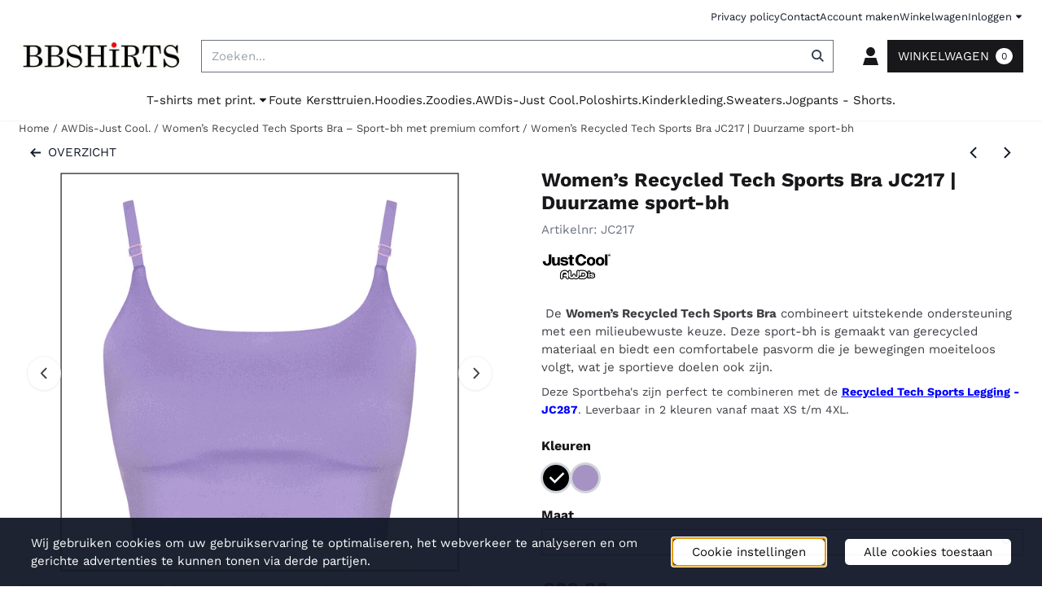

--- FILE ---
content_type: text/html; charset=UTF-8
request_url: https://www.bbshirts.nl/dri-fit-shirts/womens-recyced-tech-sports-bra/womens-recycled-tech-sports-bra-jc217
body_size: 19521
content:
<!DOCTYPE html> <html lang="nl" class="no-js"> <head> <meta http-equiv="content-type" content="text/html; charset=utf-8"/> <meta name="description" content="Duurzame dames sport-bh van gerecycled polyester. Laat jouw logo bedrukken. Nu verkrijgbaar in XS t/m 4XL. Snelle levering vanaf de Albert Cuypmarkt in Amsterdam."/> <meta name="robots" content="index,follow"> <meta name="viewport" content="width=device-width, initial-scale=1, user-scalable=yes, maximum-scale=5" /> <meta name="google-site-verification" content="tlZ9BuRpuANPTyRzMvb3i_Z8HBr18KJQmqusy9QuOeY"/> <meta name="msvalidate.01" content="18FBE59D175841F0C15D9EFAF81FE357"/> <title>Women&#039;s Recycled Tech Sports Bra - JC217.</title> <base href="https://www.bbshirts.nl/"/> <link rel="dns-prefetch" href="https://fonts.gstatic.com/"> <link rel="dns-prefetch" href="https://cdn.shoptrader.com/"> <link rel="dns-prefetch" href="https://connect.facebook.net/"> <link rel="icon" href="https://www.bbshirts.nl/images/faviconimages/favicon-bbshirts.ico" type="image/x-icon"> <link rel="shortcut icon" type="image/x-icon" href="https://www.bbshirts.nl/images/faviconimages/favicon-bbshirts.ico"/> <link rel="canonical" href="https://www.bbshirts.nl/dri-fit-shirts/womens-recyced-tech-sports-bra/womens-recycled-tech-sports-bra-jc217"/> <script>
        window.translations = {
                        PRODUCT_CARD_ARIA_LABEL: 'Product: ',
            PRODUCT_PRIJS_ARIA_LABEL: 'Prijs: ',
                        SHOPPING_CART_BUTTON_ARIA_LABEL_1: 'Voeg ',
            SHOPPING_CART_BUTTON_ARIA_LABEL_2: ' toe aan winkelwagen',
            PRODUCT_PRIJS_KORTING_ARIA_LABEL_1: 'Van ',
            PRODUCT_PRIJS_KORTING_ARIA_LABEL_2: ' voor ',
                        SHOPPINGCART_ARIA_LIVE_QUANTITY_UPDATE_MESSAGE_BEGIN: 'Aantal van',
            SHOPPINGCART_ARIA_LIVE_QUANTITY_INCREASE_MESSAGE: 'is verhoogd naar',
            SHOPPINGCART_ARIA_LIVE_QUANTITY_DECREASE_MESSAGE: 'is verlaagd naar',
            SHOPPINGCART_ARIA_LIVE_DELETE_PRODUCT_MESSAGE: 'is verwijderd uit de winkelwagen.',
            SHOPPINGCART_ARIA_LIVE_QUANTITY_REFRESH_MESSAGE: 'is bijgewerkt naar'
        };
    </script> <style>
            @font-face{font-display:swap;font-family:'Work Sans';font-style:normal;font-weight:400;src:url(https://fonts.gstatic.com/s/worksans/v24/QGY_z_wNahGAdqQ43RhVcIgYT2Xz5u32K0nXBiAJpp_c.woff2) format('woff2');unicode-range:U+0102-0103,U+0110-0111,U+0128-0129,U+0168-0169,U+01A0-01A1,U+01AF-01B0,U+0300-0301,U+0303-0304,U+0308-0309,U+0323,U+0329,U+1EA0-1EF9,U+20AB}@font-face{font-display:swap;font-family:'Work Sans';font-style:normal;font-weight:400;src:url(https://fonts.gstatic.com/s/worksans/v24/QGY_z_wNahGAdqQ43RhVcIgYT2Xz5u32K0nXBiEJpp_c.woff2) format('woff2');unicode-range:U+0100-02BA,U+02BD-02C5,U+02C7-02CC,U+02CE-02D7,U+02DD-02FF,U+0304,U+0308,U+0329,U+1D00-1DBF,U+1E00-1E9F,U+1EF2-1EFF,U+2020,U+20A0-20AB,U+20AD-20C0,U+2113,U+2C60-2C7F,U+A720-A7FF}@font-face{font-display:swap;font-family:'Work Sans';font-style:normal;font-weight:400;src:url(https://fonts.gstatic.com/s/worksans/v24/QGY_z_wNahGAdqQ43RhVcIgYT2Xz5u32K0nXBi8Jpg.woff2) format('woff2');unicode-range:U+0000-00FF,U+0131,U+0152-0153,U+02BB-02BC,U+02C6,U+02DA,U+02DC,U+0304,U+0308,U+0329,U+2000-206F,U+20AC,U+2122,U+2191,U+2193,U+2212,U+2215,U+FEFF,U+FFFD}@font-face{font-display:swap;font-family:'Work Sans';font-style:normal;font-weight:700;src:url(https://fonts.gstatic.com/s/worksans/v24/QGY_z_wNahGAdqQ43RhVcIgYT2Xz5u32K67QBiAJpp_c.woff2) format('woff2');unicode-range:U+0102-0103,U+0110-0111,U+0128-0129,U+0168-0169,U+01A0-01A1,U+01AF-01B0,U+0300-0301,U+0303-0304,U+0308-0309,U+0323,U+0329,U+1EA0-1EF9,U+20AB}@font-face{font-display:swap;font-family:'Work Sans';font-style:normal;font-weight:700;src:url(https://fonts.gstatic.com/s/worksans/v24/QGY_z_wNahGAdqQ43RhVcIgYT2Xz5u32K67QBiEJpp_c.woff2) format('woff2');unicode-range:U+0100-02BA,U+02BD-02C5,U+02C7-02CC,U+02CE-02D7,U+02DD-02FF,U+0304,U+0308,U+0329,U+1D00-1DBF,U+1E00-1E9F,U+1EF2-1EFF,U+2020,U+20A0-20AB,U+20AD-20C0,U+2113,U+2C60-2C7F,U+A720-A7FF}@font-face{font-display:swap;font-family:'Work Sans';font-style:normal;font-weight:700;src:url(https://fonts.gstatic.com/s/worksans/v24/QGY_z_wNahGAdqQ43RhVcIgYT2Xz5u32K67QBi8Jpg.woff2) format('woff2');unicode-range:U+0000-00FF,U+0131,U+0152-0153,U+02BB-02BC,U+02C6,U+02DA,U+02DC,U+0304,U+0308,U+0329,U+2000-206F,U+20AC,U+2122,U+2191,U+2193,U+2212,U+2215,U+FEFF,U+FFFD}#owl-carousel-homepage .owl-dots .owl-dot.active span,#owl-carousel-homepage .owl-dots .owl-dot:hover span{background:#ff0000!important}div#slider-homepage{max-height:250px}.mega-menu{--mega-menu-column-width:275px;--mega-menu-column-spacer:2rem;--mega-menu-extra-field-spacer:var(--mega-menu-column-spacer);--mega-menu-extra-field-width:275px;--mega-menu-heading-color:var(--grey-900);--mega-menu-heading-color-hover:var(--grey-900);--mega-menu-link-color:var(--grey-700);--mega-menu-link-color-hover:var(--grey-700);--mega-menu-extra-field-color:var(--grey-700);justify-content:space-between;gap:var(--mega-menu-extra-field-spacer);display:none;position:absolute;height:auto;z-index:var(--mega-menu-dropdown-z-index);background:#fff;box-shadow:none;transition-property:box-shadow;border-radius:var(--mega-menu-dropdown-border-radius);border:0}.mega-menu:has(.mega-menu__extra-field){--mega-menu-column-width:245px}.hasSubChilds.mega-menu,.smallMenuMaxItems.mega-menu{--mega-menu-nav-width:calc(100% - var(--mega-menu-extra-field-width) - var(--mega-menu-extra-field-spacer));left:0;width:100%;padding-block:1.5rem;padding-inline:2rem}.hasNoSubChilds:not(.smallMenuMaxItems).mega-menu{--mega-menu-nav-width:auto;--mega-menu-min-width:12rem;min-width:var(--mega-menu-min-width);width:max-content;padding-block:.5rem;padding-inline:var(--site-nav-item-padding-x)}@supports selector(:has(a,b)){.site-nav-item--level-0:has(.hasNoSubChilds:not(.smallMenuMaxItems).mega-menu){position:relative}.hasNoSubChilds:not(.smallMenuMaxItems).mega-menu{min-width:max(var(--mega-menu-min-width), 100%)}}.site-nav-item--level-0 .mega-menu.is-open,.site-nav-item--level-0:hover .mega-menu,.site-nav-item--level-0.js-hover .mega-menu{display:flex;--mega-menu-box-shadow-backdrop:-500vh 1000vh 0 1000vh rgba(0, 0, 0, .05);--mega-menu-box-shadow-border-color:var(--border-color);--mega-menu-box-shadow-border:0 1px 0 0 var(--mega-menu-box-shadow-border-color), /* bottom */
            -1px 0 0 0 var(--mega-menu-box-shadow-border-color), /* left */
            1px 0 0 0 var(--mega-menu-box-shadow-border-color);box-shadow:var(--mega-menu-box-shadow-border),var(--shadow-xl),var(--mega-menu-box-shadow-backdrop)}.hasSubChilds .mega-menu__nav,.smallMenuMaxItems .mega-menu__nav{column-gap:var(--mega-menu-column-spacer);column-width:var(--mega-menu-column-width);column-count:auto}.mega-menu__nav{width:100%}.hasSubChilds .mega-menu__list-wrapper{flex:1 0 auto;width:100%;margin-bottom:1rem;-webkit-column-break-inside:avoid;page-break-inside:avoid;break-inside:avoid}.mega-menu__list-heading,.mega-menu__list-item-link{display:block;text-overflow:ellipsis;overflow-x:hidden}@media screen and (max-width:1200px){.site-nav-item-link--level-0,.mega-menu__list-heading,.mega-menu__list-item-link{font-size:var(--text-size-sm)}}.mega-menu__list-heading:hover,.mega-menu__list-heading:focus,.mega-menu__list-item-link:hover,.mega-menu__list-item-link:focus{text-decoration:underline}.hasSubChilds .mega-menu__list-heading{font-weight:var(--font-weight-bold);color:var(--mega-menu-heading-color)}.hasSubChilds .mega-menu__list-heading:hover,.hasSubChilds .mega-menu__list-heading:focus{color:var(--mega-menu-heading-color-hover)}.hasNoSubChilds .mega-menu__list-heading,.hasNoSubChilds .mega-menu__extra-field{padding-block:.5rem}.mega-menu__list-item-link{padding-block:.25em}.hasNoSubChilds .mega-menu__list-heading,.mega-menu__list-item-link{color:var(--mega-menu-link-color)}.hasNoSubChilds .mega-menu__list-heading:hover,.hasNoSubChilds .mega-menu__list-heading:focus,.mega-menu__list-item-link:hover,.mega-menu__list-item-link:focus{color:var(--mega-menu-link-color-hover)}.mega-menu__btn{--btn-font-weight:var(--font-weight-normal);margin-top:.25rem}.mega-menu__extra-field{color:var(--mega-menu-extra-field-color)}.mega-menu__extra-field img{max-width:100%;height:auto}.mega-menu__extra-field--has-category-image{display:flex}.mega-menu__category-image{margin:auto}
        </style> <link rel="stylesheet" href="/themes/4000/css/abstracts/_print.css" media="print" crossorigin> <link rel="stylesheet" href="/themes/4000/css/abstracts/_variables_new.css?v=131.29551855009637542086" crossorigin> <link rel="stylesheet" href="/images/css/stApp-4000.css?v=131.29551855009637542086" crossorigin> <link rel="stylesheet" href="/themes/4000/css/stProduct-4000.css?v=131.29551855009637542086" crossorigin> <link rel="stylesheet" href="/themes/4000/css/homepagebuilder.css.signalize?controller=product&pageId=2275&v=131.29551855009637542086" crossorigin> <link rel="stylesheet" href="/themes/4000/css/icomoon.css?v=131.29551855009637542086" media="print" onload="this.media='all'" crossorigin> <script>
        window.dataLayer = window.dataLayer || [];

        function gtag(){
            dataLayer.push(arguments);
        }

        gtag('consent', 'default', {
            'ad_storage': 'granted',
            'ad_user_data': 'granted',
            'ad_personalization': 'granted',
            'analytics_storage': 'granted',
            'functionality_storage': 'granted',
            'personalization_storage': 'granted',
            'security_storage': 'granted',
        });
    </script> <script>(function (w, d, s, l, i) {
            w[l] = w[l] || []; w[l].push({
                'gtm.start':
                    new Date().getTime(), event: 'gtm.js'
            }); var f = d.getElementsByTagName(s)[0],
                j = d.createElement(s), dl = l != 'dataLayer' ? '&l=' + l : ''; j.async = true; j.src =
                'https://www.googletagmanager.com/gtm.js?id=' + i + dl; f.parentNode.insertBefore(j, f);
        })(window,document,'script','dataLayer','GTM-WCRDJRJ');
    </script>
    

    
    
        
        
        
        
        <meta name="twitter:card" content="summary" /> <meta name="twitter:title" content="Women&#039;s Recycled Tech Sports Bra - JC217." /> <meta name="twitter:description" content="Duurzame dames sport-bh van gerecycled polyester. Laat jouw logo bedrukken. Nu verkrijgbaar in XS t/m 4XL. Snelle levering vanaf de Albert Cuypmarkt in Amsterdam." /> <meta name="twitter:image" content="https://www.bbshirts.nl/images/productimages/big/womens-recycled-tech-sports-bra-jc217-digital-lavender.png" /> <meta name="twitter:url" content="https://www.bbshirts.nl/dri-fit-shirts/womens-recyced-tech-sports-bra/womens-recycled-tech-sports-bra-jc217" /> <script type="application/ld+json">{
    "@context": "http://schema.org",
    "@type": "Product",
    "name": "Women\u2019s Recycled Tech Sports Bra JC217 | Duurzame sport-bh",
    "mpn": "",
    "sku": "",
    "image": "https://www.bbshirts.nl/images/productimages/big/womens-recycled-tech-sports-bra-jc217-digital-lavender.png",
    "description": "Waarom kiezen voor deze duurzame sport-bh?Deze sport-bh is speciaal ontwikkeld voor vrouwen die geen concessies willen doen aan kwaliteit en uitstraling. De ademende, sneldrogende stof houdt je fris en droog, terwijl de stevige band en het elastische materiaal zorgen voor betrouwbare support tijdens elke training.ProducteigenschappenMateriaal: 86% gerecycled polyester en 14% elastaan \u2013 duurzaam en stretchPasvorm: Slim fit \u2013 sluit nauw aan voor optimale ondersteuningBand: Brede elastische band voor extra stabiliteitStofkenmerken: Ademend, lichtgewicht en snel droogBedrukking: Geschikt voor subtiele logo\u2019s of clubnamenMaten: XS t/m 4XLKleuren: Digital Lavender en Jet Black\u00a0Voordelen voor jou\u2022 Duurzaam geproduceerd: Minder impact op het milieu door gerecycled textiel\u2022 Comfort en support: Stevige band en stretchstof voor elke beweging\u2022 Perfect te combineren: Met bijpassende legging, shorts of sportshirts\u2022 Makkelijk te personaliseren: Kleding laten bedrukken in je eigen stijl\u2022 Snelle levering: Binnen 5 werkdagen bij jou in huis\u2022 Lokale productie: T-shirts bedrukken Amsterdam en omgevingEen sterke basis voor je sportoutfitDe Women\u2019s Recycled Tech Sports Bra vormt een onmisbare basislaag voor intensieve workouts of yogasessies. Combineer eenvoudig met bijpassende dames College hoodie en straal professionaliteit uit in je team of merkcollectie.BBshirts: jouw specialist in bedrukte sportkledingMet jaren ervaring in kleding bedrukken Amsterdam verzorgt BBshirts alles van ontwerp tot productie. Zo krijg je altijd een sport-bh die perfect past bij je huisstijl en eisen.Bestel vandaag nog jouw Recycled Tech Sports BraKies voor een sport-bh die duurzaam, comfortabel en stijlvol is. Laat jouw exemplaren bedrukken met je eigen logo of naam en ontvang ze razendsnel. Vraag vrijblijvend een offerte aan of bestel direct online.\u00a0",
    "offers": {
        "@type": "Offer",
        "price": "28.95",
        "priceCurrency": "EUR",
        "url": "https://www.bbshirts.nl/dri-fit-shirts/womens-recyced-tech-sports-bra/womens-recycled-tech-sports-bra-jc217",
        "availability": "https://schema.org/InStock"
    },
    "brand": {
        "@type": "Brand",
        "name": "Just Cool by AWDis"
    }
}</script>
</head> <body id="st_product" class="dri-fit-shirts womens-recyced-tech-sports-bra womens-recycled-tech-sports-bra-jc217 not-logged-in "> <noscript> <iframe src="https://www.googletagmanager.com/ns.html?id=GTM-WCRDJRJ" height="0" width="0" style="display:none;visibility:hidden"></iframe> </noscript> <a href="#main-content" class="skip-link_btn btn btn-dark">Ga naar hoofdinhoud</a> <a name="body-top"></a> <div class="page_placeholder_layover" id="page_placeholder_layover"> <img src="opc_loader.png" class="opc_loader" alt="" role="presentation"/> </div> <div id="cookieAriaLiveRegion" class="sr-only" aria-live="polite" aria-atomic="true"> <p id="cookieAriaLiveMessage">Cookievoorkeuren zijn momenteel gesloten.</p> </div><aside class="topmenu" aria-label="Topmenu"> <div class="bs-container d-flex" style="height:100%;"> <div class="topmenu-inner" id="menu_top"> <div class="topmenu-inner-col"> </div> <nav class="topmenu-inner-col" aria-label="Topmenu navigatie"> <ul class="topmenu-nav"> <li class="topmenu-nav-item topmenu-nav-item-1"><a href="https://www.bbshirts.nl/privacy-policy/" target="_self">Privacy policy</a></li> <li class="topmenu-nav-item topmenu-nav-item-2"><a href="https://www.bbshirts.nl/contact/" target="_self">Contact</a></li> <li class="topmenu-nav-item topmenu-nav-item-3"><a href="https://www.bbshirts.nl/create_account.php" target="_self">Account maken</a></li> <li class="topmenu-nav-item topmenu-nav-item-4"><a href="https://www.bbshirts.nl/shopping_cart.php" target="_self">Winkelwagen</a></li> </ul> <ul class="topmenu_login-box"> <li class="login-button"> <button href="https://www.bbshirts.nl/login.php" id="login-toggle" aria-haspopup="true" aria-controls="login-form" aria-expanded="false" class="loggedin btn-topmenu">
                Inloggen<span class="st-icon st-icon-style-sharp st-icon-caret-down"> <svg xmlns="http://www.w3.org/2000/svg" viewBox="0 0 320 512"> <path d="M320 224L160 384 0 224l0-32 320 0 0 32z"/> </svg> </span> </button> <div id="login-bar" class="dropdown-menu" role="form" aria-labelledby="login-toggle" hidden> <form name="login-bar" action="https://www.bbshirts.nl/login.php?action=process" method="post" enctype="application/x-www-form-urlencoded" autocomplete="off"> <input type="hidden" name="form_name" value="login-bar"> <div id="login-bar-email-adress"> <label for="loginBarEmail">E-mailadres:</label> <input type="email" name="email_address" class="form-control" id="loginBarEmail" autocomplete="username email"> </div> <div id="login-bar-password"> <label for="loginbarPassword">Wachtwoord</label> <input type="password" name="password" class="form-control" id="loginbarPassword" autocomplete="current-password"> </div> <div class="login-bar-submit"> <button type="submit" class="configuration_btn configuration_button configuration_button_general has_icon_left"> <span class="st-icon st-icon-style-sharp st-icon-user"> <svg xmlns="http://www.w3.org/2000/svg" viewBox="0 0 448 512"> <path d="M224 256c70.7 0 128-57.3 128-128S294.7 0 224 0S96 57.3 96 128s57.3 128 128 128zM448 512L384 304H64L0 512H448z"/> </svg> </span> <span class="button">Inloggen</span> </button> </div> <div id="login-bar-password-forgotten"> <a href="https://www.bbshirts.nl/password_forgotten.php" class="user_pass_forgotten text-decoration-underline">Wachtwoord vergeten?</a> </div> <div id="login-bar-create-account"> <a href="https://www.bbshirts.nl/create_account.php" class="user_create_account text-decoration-underline">Account aanmaken</a> </div> </form> </div> </li> </ul> </nav> </div> </div> </aside><header class="site-header site-header-large site-header-large-logo-left" role="banner" aria-label="Website header"> <div class="bs-container"> <div class="site-header-inner row align-items-center justify-content-between"> <div class="col-auto col-logo d-flex align-items-center"> <a class="header-logo | d-flex justify-content-center align-items-center" style="height:100%;" href="https://www.bbshirts.nl/" > <img data-use-webp='no' fetchpriority='high' width='248' height='52' alt='bbshirts.nl Startpagina' style=' box-sizing:content-box;
            max-height:90px;
            max-width:200px;
            padding-top:8px;
            padding-bottom:8px;' class='header-logo-image' src='/images/shoplogoimages/bbshirts-logo-nieuw-4.jpg' onerror='this.onerror=null; this.src="/images/placeholders/image_missing_vierkant.png";'> </a> </div> <div class="col"> <div class="site-header-searchbar"> <form name="advanced_search" action="https://www.bbshirts.nl/advanced_search_result.php" method="get" enctype="application/x-www-form-urlencoded"> <input type="hidden" name="form_name" value="advanced_search"> <label for="search" class="sr-only">Zoeken</label> <div class="input-group"> <input type="hidden" name="search_in_description" value="0"> <input type="hidden" name="Beschrijving" value="0"> <input type="hidden" name="Artikelnaam" value=true> <input type="hidden" name="Ean" value="1"> <input type="hidden" name="Sku" value="1"> <input type="hidden" name="Artikelnummer" value="1"> <input type="hidden" name="Tag" value="1"> <input type="hidden" name="inc_subcat" value="1"> <input name="keywords" type="search" value="" placeholder="Zoeken..." class="form-control form-control-visually-first" id="search"/> <button class="btn btn-icon btn-input-group" type="submit"> <span class="st-icon st-icon-style-sharp st-icon-magnifying-glass"> <svg xmlns="http://www.w3.org/2000/svg" viewBox="0 0 512 512"> <path d="M416 208c0 45.9-14.9 88.3-40 122.7L486.6 441.4 509.3 464 464 509.3l-22.6-22.6L330.7 376c-34.4 25.2-76.8 40-122.7 40C93.1 416 0 322.9 0 208S93.1 0 208 0S416 93.1 416 208zM208 352c79.5 0 144-64.5 144-144s-64.5-144-144-144S64 128.5 64 208s64.5 144 144 144z"/> </svg> </span> </button> </div> </form> <div class="overlay-searchbar"></div> </div> </div> <div class="col-auto d-flex justify-content-end"> <nav class="site-header-nav d-flex" aria-label="Gebruikersnavigatie"> <a href="https://www.bbshirts.nl/login.php" role="button" class="site-header-nav-item  " aria-label="Inloggen"> <span class="st-icon st-icon-style-sharp st-icon-user"> <svg xmlns="http://www.w3.org/2000/svg" viewBox="0 0 448 512"> <path d="M224 256c70.7 0 128-57.3 128-128S294.7 0 224 0S96 57.3 96 128s57.3 128 128 128zM448 512L384 304H64L0 512H448z"/> </svg> </span> </a> <div class="site-header-basket-wrapper basket_wrapper"> <div class="site-header-basket-button cart_content"> <a href="https://www.bbshirts.nl/shopping_cart.php" role="button" id="basket-toggle" class="btn basket-button" aria-controls="floating-basket" aria-expanded="false" aria-label="Winkelwagen bekijken, 0 items" aria-haspopup="true"> <span class="shopping_cart_text">
                            Winkelwagen
                        </span> <span class="quantity" data-bind="text: cartCount"></span> </a> </div> <div class="floating_basket_wrapper dropdown-menu" id="floating-basket" aria-label="Winkelwagen overzicht" hidden> <div class="basket_content"> <a href="https://www.bbshirts.nl/shopping_cart.php" id="skip-to-checkout">Sla productlijst over en ga naar afrekenen</a> <table data-bind="visible: cartTable().length > 0" role="table" aria-label="Producten in winkelwagen"> <tbody data-bind="foreach: cartTable" role="rowgroup"> <tr role="row" data-bind="attr: { 'aria-labelledby': 'product-name-' + product_id(), 'aria-describedby': 'product-quantity-' + product_id() + ' product-price-' + product_id() }"> <td role="cell" class="product_image_cell"> <div class="product_image"> <img data-bind="attr: { src: image(), alt: name }"> </div> </td> <td role="cell" class="product_name_cell"> <p data-bind="attr: { 'id': 'product-name-' + product_id() }"><span data-bind="attr: { 'id': 'product-quantity-' + product_id() }, text: quantity"></span> x <a data-bind="attr: { href: url, 'aria-describedby': 'product-quantity-' + product_id() }, text: name"></a></p> <span data-bind="foreach: attributes, visible: attributes().length > 0"> <small><i>-&nbsp;<span data-bind="html: option_name() + ' ' + value_name()"></span></i></small><br> </span> <p data-bind="attr: { 'id': 'product-price-' + product_id() }, html: $root.currencyFormat.symbolLeft + stAppTools.number_format(parseFloat(total_price()) * parseFloat($root.currencyFormat.value), $root.currencyFormat.decimalPlaces, $root.currencyFormat.decimalPoint, $root.currencyFormat.thousandsPoint) + $root.currencyFormat.symbolRight"></p> </td> <td class="product_price_cell" data-bind="click: $parent.removeProduct"> <button aria-label="Verwijder dit product uit de winkelwagen" class="btn btn-transparent"> <span class="st-icon st-icon-style-sharp st-icon-trash"> <svg xmlns="http://www.w3.org/2000/svg" viewBox="0 0 448 512"> <path d="M144 0L128 32H0V96H448V32H320L304 0H144zM416 128H32L56 512H392l24-384z"/> </svg> </span> </button> </td> </tr> </tbody> </table> <span class="shopping-cart-empty" data-bind="visible: cartTable().length == 0">
            Uw winkelwagen is leeg
        </span> </div> <div class="clear"></div> <div class="floating_basket_total clearfix"> <span class="floating_basket_total_price" data-bind="html: cartValue"></span> <a id="btn-basket-checkout" href="https://www.bbshirts.nl/shopping_cart.php" class="configuration_btn configuration_button button configuration_button_submit has_icon_right" data-bind="visible: cartTable().length != 0" role="button"> <span class="button">Afrekenen</span> <span class="st-icon st-icon-style-sharp st-icon-arrow-right"> <svg xmlns="http://www.w3.org/2000/svg" viewBox="0 0 448 512"> <path d="M422.6 278.6L445.3 256l-22.6-22.6-144-144L256 66.7 210.8 112l22.6 22.6L322.8 224 32 224 0 224l0 64 32 0 290.7 0-89.4 89.4L210.8 400 256 445.3l22.6-22.6 144-144z"/> </svg> </span> </a> </div> </div> </div> </nav> </div> </div> </div> </header><header class="main-header-mobile" role="banner" aria-label="Website header"> <div class="header-mobile "> <div class="bs-container header-mobile-container"> <div class="header-mobile-col" style="flex:1;"> <div class="header-mobile-icon menu-icon" tabindex="0" role="button" aria-controls="mobile_menu" aria-expanded="false"> <span class="st-icon st-icon-style-sharp st-icon-bars"> <svg xmlns="http://www.w3.org/2000/svg" viewBox="0 0 448 512"> <path d="M0 64H448v64H0V64zM0 224H448v64H0V224zM448 384v64H0V384H448z"/> </svg> </span></div> </div> <div class="header-mobile-col"> <div id="mobile_menu_logo" class="header-mobile-logo"> <a class="header-mobile-logo-link" href=https://www.bbshirts.nl/> <img data-use-webp='no' width='248' height='52' fetchpriority='high' alt='bbshirts.nl Startpagina' class='header-mobile-logo-image' src='/images/shoplogoimages/bbshirts-logo-nieuw-4.jpg' onerror='this.onerror=null; this.src="/images/placeholders/image_missing_vierkant.png";'> </a> </div> </div> <nav class="header-mobile-col justify-content-end" style="flex:1;" id="mobile_menu_show_quantity_JS" aria-label="Gebruikersnavigatie"> <div class="header-mobile-icon account-icon"> <a href="https://www.bbshirts.nl/account.php"> <span class="st-icon st-icon-style-sharp st-icon-user"> <svg xmlns="http://www.w3.org/2000/svg" viewBox="0 0 448 512"> <path d="M224 256c70.7 0 128-57.3 128-128S294.7 0 224 0S96 57.3 96 128s57.3 128 128 128zM448 512L384 304H64L0 512H448z"/> </svg> </span> </a> </div> <div class="header-mobile-icon shopping-icon"> <a href="https://www.bbshirts.nl/shopping_cart.php"> <span class="st-icon st-icon-style-sharp st-icon-bag-shopping"> <svg xmlns="http://www.w3.org/2000/svg" viewBox="0 0 448 512"> <path d="M160 112c0-35.3 28.7-64 64-64s64 28.7 64 64v48H160V112zm-48 48H0V512H448V160H336V112C336 50.1 285.9 0 224 0S112 50.1 112 112v48zm24 96c-13.3 0-24-10.7-24-24s10.7-24 24-24s24 10.7 24 24s-10.7 24-24 24zm200-24c0 13.3-10.7 24-24 24s-24-10.7-24-24s10.7-24 24-24s24 10.7 24 24z"/> </svg> </span> <span class="quantity" data-bind="text: cartCount"></span> </a> </div> <div class="header-mobile-icon js-toggle-mobile-searchbar | search-icon"> <a> <span class="st-icon st-icon-style-sharp st-icon-magnifying-glass"> <svg xmlns="http://www.w3.org/2000/svg" viewBox="0 0 512 512"> <path d="M416 208c0 45.9-14.9 88.3-40 122.7L486.6 441.4 509.3 464 464 509.3l-22.6-22.6L330.7 376c-34.4 25.2-76.8 40-122.7 40C93.1 416 0 322.9 0 208S93.1 0 208 0S416 93.1 416 208zM208 352c79.5 0 144-64.5 144-144s-64.5-144-144-144S64 128.5 64 208s64.5 144 144 144z"/> </svg> </span> </a> </div> </nav> </div> </div> <div class="header-mobile-search js-header-mobile-search"> <div class="bs-container"> <div class="mobile-searchbox"> <form name="advanced_search" action="https://www.bbshirts.nl/advanced_search_result.php" method="get" enctype="application/x-www-form-urlencoded"> <input type="hidden" name="form_name" value="advanced_search"> <label for="sqr_mobile_search" class="sr-only">Zoeken</label> <div class="input-group"> <input type="hidden" name="search_in_description" value="0"> <input type="hidden" name="inc_subcat" value="1"> <input name="keywords" type="search" value="" placeholder="Zoeken..." class="form-control form-control-visually-first" id="sqr_mobile_search"/> <button class="btn btn-icon btn-input-group" type="submit"> <span class="st-icon st-icon-style-sharp st-icon-magnifying-glass"> <svg xmlns="http://www.w3.org/2000/svg" viewBox="0 0 512 512"> <path d="M416 208c0 45.9-14.9 88.3-40 122.7L486.6 441.4 509.3 464 464 509.3l-22.6-22.6L330.7 376c-34.4 25.2-76.8 40-122.7 40C93.1 416 0 322.9 0 208S93.1 0 208 0S416 93.1 416 208zM208 352c79.5 0 144-64.5 144-144s-64.5-144-144-144S64 128.5 64 208s64.5 144 144 144z"/> </svg> </span> </button> </div> </form> </div> </div> </div> <div id="mobile_menu_overlay" class=""></div> <nav id="mobile_menu_container" class=" " aria-label="Mobiele navigatie"> <div id="mobile_menu" class="mobile_menu" role="navigation"> <section id="mobile_menu_info" class="header-mobile-open" aria-label="Mobiele navigatie header"> <div class="bs-container header-mobile-container"> <p class="mobile-menu-header">Menu</p> <button id="mobile_menu_close" class="btn btn-transparent header-mobile-icon menu-close" aria-label="Sluit menu" type="button"> <span class="st-icon st-icon-style-sharp st-icon-xmark"> <svg xmlns="http://www.w3.org/2000/svg" viewBox="0 0 320 512"> <path d="M294.6 166.6L317.3 144 272 98.7l-22.6 22.6L160 210.7 70.6 121.4 48 98.7 2.7 144l22.6 22.6L114.7 256 25.4 345.4 2.7 368 48 413.3l22.6-22.6L160 301.3l89.4 89.4L272 413.3 317.3 368l-22.6-22.6L205.3 256l89.4-89.4z"/> </svg> </span> </button> </div> </section> <section id="mobile_nav_container" aria-label="Mobiele navigatie"> <div class="mobile_menu_extra_items"> </div> <nav id="categories" class="categories_box mobile_box" aria-label="Primaire navigatie"> <ul class="mobile-menu-list box_content"> <li class="menu-header parent-item" id="dmrp_0"> <a class="item" href="https://www.bbshirts.nl/">
                            Home
                        </a> </li> <li class="menu-header parent-item" id="dmm_161"> <a class="item menu-toggle" aria-expanded="false" aria-controls="submenu-cat-161" role="button" target="_self" href="https://www.bbshirts.nl/t-shirts/">
                                T-shirts met print.
                            </a> <button class="submenu-toggle" aria-controls="submenu-cat-161" aria-expanded="false" aria-label='Toon submenu voor T-shirts met print.'> <span class="expand expandable-item show-chevron-right"><span class='st-icon st-icon-chevron-down fa-icon fa-icon-chevron-down'></span><span class='st-icon st-icon-chevron-right fa-icon fa-icon-chevron-right'></span></span></button><ul class="menu-content t-shirts_met_print. parent-item" id="submenu-cat-161" hidden> <li class="menu-header " id="dmrp_163"> <a class="item" href="https://www.bbshirts.nl/t-shirts/koningsdag/" target="_self"> <span style="margin-left: 0px; margin-right: .5rem;"><span class='st-icon fa-icon fa-icon-caret-right'></span></span>Oranje koningsdag t-shirts en hoodies.      </a></li> <li class="menu-header " id="dmrp_166"> <a class="item" href="https://www.bbshirts.nl/t-shirts/bedrukt/" target="_self"> <span style="margin-left: 0px; margin-right: .5rem;"><span class='st-icon fa-icon fa-icon-caret-right'></span></span>T-shirt bedrukken met naam.      </a></li> <li class="menu-header " id="dmrp_168"> <a class="item" href="https://www.bbshirts.nl/t-shirts/trendshirts/" target="_self"> <span style="margin-left: 0px; margin-right: .5rem;"><span class='st-icon fa-icon fa-icon-caret-right'></span></span>Trendshirts.      </a></li> <li class="menu-header " id="dmrp_169"> <a class="item" href="https://www.bbshirts.nl/t-shirts/funshirts/" target="_self"> <span style="margin-left: 0px; margin-right: .5rem;"><span class='st-icon fa-icon fa-icon-caret-right'></span></span>T-shirts met print.      </a></li> <li class="menu-header " id="dmrp_170"> <a class="item" href="https://www.bbshirts.nl/t-shirts/dinosaurus/" target="_self"> <span style="margin-left: 0px; margin-right: .5rem;"><span class='st-icon fa-icon fa-icon-caret-right'></span></span>Dinosaurus t-shirts.      </a></li> <li class="menu-header " id="dmrp_171"> <a class="item" href="https://www.bbshirts.nl/t-shirts/awdis-tshirts/" target="_self"> <span style="margin-left: 0px; margin-right: .5rem;"><span class='st-icon fa-icon fa-icon-caret-right'></span></span>AWDis T-shirts.      </a></li> <li class="menu-header " id="dmrp_172"> <a class="item" href="https://www.bbshirts.nl/t-shirts/kindershirts/" target="_self"> <span style="margin-left: 0px; margin-right: .5rem;"><span class='st-icon fa-icon fa-icon-caret-right'></span></span>Bedrukte kinder t-shirts.      </a></li> <li class="menu-header " id="dmrp_173"> <a class="item" href="https://www.bbshirts.nl/t-shirts/drank-teksten/" target="_self"> <span style="margin-left: 0px; margin-right: .5rem;"><span class='st-icon fa-icon fa-icon-caret-right'></span></span>T-shirts met drank teksten.      </a></li> <li class="menu-header " id="dmrp_174"> <a class="item" href="https://www.bbshirts.nl/t-shirts/grote-maten-t-shirts/" target="_self"> <span style="margin-left: 0px; margin-right: .5rem;"><span class='st-icon fa-icon fa-icon-caret-right'></span></span>T-shirts in grote maten van 3XL tot 7XL.      </a></li> <li class="menu-header " id="dmrp_176"> <a class="item" href="https://www.bbshirts.nl/t-shirts/amsterdam/" target="_self"> <span style="margin-left: 0px; margin-right: .5rem;"><span class='st-icon fa-icon fa-icon-caret-right'></span></span>Amsterdam t-shirts.      </a></li> <li class="menu-header " id="dmrp_177"> <a class="item" href="https://www.bbshirts.nl/t-shirts/motoren-en-autos/" target="_self"> <span style="margin-left: 0px; margin-right: .5rem;"><span class='st-icon fa-icon fa-icon-caret-right'></span></span>T-shirts met motoren en auto's.      </a></li> <li class="menu-header " id="dmrp_178"> <a class="item" href="https://www.bbshirts.nl/t-shirts/vissen/" target="_self"> <span style="margin-left: 0px; margin-right: .5rem;"><span class='st-icon fa-icon fa-icon-caret-right'></span></span>T-shirts bedrukt met Vissen.      </a></li> <li class="menu-header " id="dmrp_179"> <a class="item" href="https://www.bbshirts.nl/t-shirts/apen/" target="_self"> <span style="margin-left: 0px; margin-right: .5rem;"><span class='st-icon fa-icon fa-icon-caret-right'></span></span>Apen t-shirts.      </a></li> <li class="menu-header " id="dmrp_180"> <a class="item" href="https://www.bbshirts.nl/t-shirts/skulls/" target="_self"> <span style="margin-left: 0px; margin-right: .5rem;"><span class='st-icon fa-icon fa-icon-caret-right'></span></span>T-shirts met skulls.      </a></li> <li class="menu-header " id="dmrp_181"> <a class="item" href="https://www.bbshirts.nl/t-shirts/wildlife/" target="_self"> <span style="margin-left: 0px; margin-right: .5rem;"><span class='st-icon fa-icon fa-icon-caret-right'></span></span>Wildlife t-shirts.      </a></li> <li class="menu-header " id="dmrp_182"> <a class="item" href="https://www.bbshirts.nl/t-shirts/hollandse-teksten/" target="_self"> <span style="margin-left: 0px; margin-right: .5rem;"><span class='st-icon fa-icon fa-icon-caret-right'></span></span>T-shirts met Hollandse teksten.      </a></li> <li class="menu-header " id="dmrp_183"> <a class="item" href="https://www.bbshirts.nl/t-shirts/holland/" target="_self"> <span style="margin-left: 0px; margin-right: .5rem;"><span class='st-icon fa-icon fa-icon-caret-right'></span></span>Holland t-shirts.      </a></li> <li class="menu-header " id="dmrp_184"> <a class="item" href="https://www.bbshirts.nl/t-shirts/honden/" target="_self"> <span style="margin-left: 0px; margin-right: .5rem;"><span class='st-icon fa-icon fa-icon-caret-right'></span></span>Honden t-shirts.      </a></li> <li class="menu-header " id="dmrp_185"> <a class="item" href="https://www.bbshirts.nl/t-shirts/jezus/" target="_self"> <span style="margin-left: 0px; margin-right: .5rem;"><span class='st-icon fa-icon fa-icon-caret-right'></span></span>Jezus t-shirts.      </a></li> <li class="menu-header " id="dmrp_186"> <a class="item" href="https://www.bbshirts.nl/t-shirts/paarden/" target="_self"> <span style="margin-left: 0px; margin-right: .5rem;"><span class='st-icon fa-icon fa-icon-caret-right'></span></span>T-shirts bedrukt met paarden.      </a></li> <li class="menu-header " id="dmrp_187"> <a class="item" href="https://www.bbshirts.nl/t-shirts/indianen/" target="_self"> <span style="margin-left: 0px; margin-right: .5rem;"><span class='st-icon fa-icon fa-icon-caret-right'></span></span>Indianen t-shirts      </a></li> <li class="menu-header " id="dmrp_188"> <a class="item" href="https://www.bbshirts.nl/t-shirts/katten/" target="_self"> <span style="margin-left: 0px; margin-right: .5rem;"><span class='st-icon fa-icon fa-icon-caret-right'></span></span>T-shirts bedrukt met katten.      </a></li></ul></li> <li class="menu-header parent-item" id="dmm_272"> <a class="item menu-toggle" aria-expanded="false" aria-controls="submenu-cat-272" role="button" target="_self" href="https://www.bbshirts.nl/foute-truien/">
                                Foute Kersttruien.
                            </a> </li> <li class="menu-header parent-item" id="dmm_116"> <a class="item menu-toggle" aria-expanded="false" aria-controls="submenu-cat-116" role="button" target="_self" href="https://www.bbshirts.nl/hoodies/">
                                Hoodies.
                            </a> </li> <li class="menu-header parent-item" id="dmm_189"> <a class="item menu-toggle" aria-expanded="false" aria-controls="submenu-cat-189" role="button" target="_self" href="https://www.bbshirts.nl/zoodies/">
                                Zoodies.
                            </a> </li> <li class="menu-header parent-item" id="dmm_34"> <a class="item menu-toggle" aria-expanded="false" aria-controls="submenu-cat-34" role="button" target="_self" href="https://www.bbshirts.nl/dri-fit-shirts/">
                                AWDis-Just Cool.
                            </a> </li> <li class="menu-header parent-item" id="dmm_30"> <a class="item menu-toggle" aria-expanded="false" aria-controls="submenu-cat-30" role="button" target="_self" href="https://www.bbshirts.nl/awdis-poloshirts/">
                                Poloshirts.
                            </a> </li> <li class="menu-header parent-item" id="dmm_241"> <a class="item menu-toggle" aria-expanded="false" aria-controls="submenu-cat-241" role="button" target="_self" href="https://www.bbshirts.nl/kinderkleding/">
                                Kinderkleding.
                            </a> </li> <li class="menu-header parent-item" id="dmm_214"> <a class="item menu-toggle" aria-expanded="false" aria-controls="submenu-cat-214" role="button" target="_self" href="https://www.bbshirts.nl/sweaters/">
                                Sweaters.
                            </a> </li> <li class="menu-header parent-item" id="dmm_29"> <a class="item menu-toggle" aria-expanded="false" aria-controls="submenu-cat-29" role="button" target="_self" href="https://www.bbshirts.nl/jogpants-shorts/">
                                Jogpants - Shorts.
                            </a> </li> </ul> </nav> <input type="hidden" name="MOBILE_SHOW_CATEGORIES_ONLY" value="true"> </section> </div> </nav> </header><nav class="site-nav site-nav-header-big" aria-label="Primaire navigatie"> <div class="bs-container site-nav-container"> <ul class="site-nav-inner site-nav--justify-content-center"><li class="item2 | site-nav-item site-nav-item--level-0"><a class="site-nav-item-link site-nav-item-link--level-0" role='button' aria-haspopup="true" aria-expanded="false" aria-controls="submenu-t-shirts-met-print" id="nav-t-shirts-met-print" href="https://www.bbshirts.nl/t-shirts/" target="_self"><span>T-shirts met print.</span><span class='st-icon fa-icon fa-icon-caret-down'></span></a><ul class="mega-menu menu-dropdown hasNoSubChilds smallMenuMaxItems" id="submenu-t-shirts-met-print" hidden role="menu"><li class="mega-menu__nav"><ul> <li class="mega-menu__list-wrapper menu-backlink"> <a class="mega-menu__list-heading" href="https://www.bbshirts.nl/t-shirts/">Alles in T-shirts met print.</a> <li class="mega-menu__list-wrapper"> <a class="mega-menu__list-heading" href="https://www.bbshirts.nl/t-shirts/koningsdag/">Oranje koningsdag t-shirts en hoodies.</a> </li> <li class="mega-menu__list-wrapper"> <a class="mega-menu__list-heading" href="https://www.bbshirts.nl/t-shirts/bedrukt/">T-shirt bedrukken met naam.</a> </li> <li class="mega-menu__list-wrapper"> <a class="mega-menu__list-heading" href="https://www.bbshirts.nl/t-shirts/trendshirts/">Trendshirts.</a> </li> <li class="mega-menu__list-wrapper"> <a class="mega-menu__list-heading" href="https://www.bbshirts.nl/t-shirts/funshirts/">T-shirts met print.</a> </li> <li class="mega-menu__list-wrapper"> <a class="mega-menu__list-heading" href="https://www.bbshirts.nl/t-shirts/dinosaurus/">Dinosaurus t-shirts.</a> </li> <li class="mega-menu__list-wrapper"> <a class="mega-menu__list-heading" href="https://www.bbshirts.nl/t-shirts/awdis-tshirts/">AWDis T-shirts.</a> </li> <li class="mega-menu__list-wrapper"> <a class="mega-menu__list-heading" href="https://www.bbshirts.nl/t-shirts/kindershirts/">Bedrukte kinder t-shirts.</a> </li> <li class="mega-menu__list-wrapper"> <a class="mega-menu__list-heading" href="https://www.bbshirts.nl/t-shirts/drank-teksten/">T-shirts met drank teksten.</a> </li> <li class="mega-menu__list-wrapper"> <a class="mega-menu__list-heading" href="https://www.bbshirts.nl/t-shirts/grote-maten-t-shirts/">T-shirts in grote maten van 3XL tot 7XL.</a> </li> <li class="mega-menu__list-wrapper"> <a class="mega-menu__list-heading" href="https://www.bbshirts.nl/t-shirts/amsterdam/">Amsterdam t-shirts.</a> </li> <li class="mega-menu__list-wrapper"> <a class="mega-menu__list-heading" href="https://www.bbshirts.nl/t-shirts/motoren-en-autos/">T-shirts met motoren en auto's.</a> </li> <li class="mega-menu__list-wrapper"> <a class="mega-menu__list-heading" href="https://www.bbshirts.nl/t-shirts/vissen/">T-shirts bedrukt met Vissen.</a> </li> <li class="mega-menu__list-wrapper"> <a class="mega-menu__list-heading" href="https://www.bbshirts.nl/t-shirts/apen/">Apen t-shirts.</a> </li> <li class="mega-menu__list-wrapper"> <a class="mega-menu__list-heading" href="https://www.bbshirts.nl/t-shirts/skulls/">T-shirts met skulls.</a> </li> <li class="mega-menu__list-wrapper"> <a class="mega-menu__list-heading" href="https://www.bbshirts.nl/t-shirts/wildlife/">Wildlife t-shirts.</a> </li> <li class="mega-menu__list-wrapper"> <a class="mega-menu__list-heading" href="https://www.bbshirts.nl/t-shirts/hollandse-teksten/">T-shirts met Hollandse teksten.</a> </li> <li class="mega-menu__list-wrapper"> <a class="mega-menu__list-heading" href="https://www.bbshirts.nl/t-shirts/holland/">Holland t-shirts.</a> </li> <li class="mega-menu__list-wrapper"> <a class="mega-menu__list-heading" href="https://www.bbshirts.nl/t-shirts/honden/">Honden t-shirts.</a> </li> <li class="mega-menu__list-wrapper"> <a class="mega-menu__list-heading" href="https://www.bbshirts.nl/t-shirts/jezus/">Jezus t-shirts.</a> </li> <li class="mega-menu__list-wrapper"> <a class="mega-menu__list-heading" href="https://www.bbshirts.nl/t-shirts/paarden/">T-shirts bedrukt met paarden.</a> </li> <li class="mega-menu__list-wrapper"> <a class="mega-menu__list-heading" href="https://www.bbshirts.nl/t-shirts/indianen/">Indianen t-shirts</a> </li> <li class="mega-menu__list-wrapper"> <a class="mega-menu__list-heading" href="https://www.bbshirts.nl/t-shirts/katten/">T-shirts bedrukt met katten.</a> </li></ul></li></li></ul><li class="item3 | site-nav-item site-nav-item--level-0"><a class="site-nav-item-link site-nav-item-link--level-0" href="https://www.bbshirts.nl/foute-truien/" target="_self"><span>Foute Kersttruien.</span></a><li class="item4 | site-nav-item site-nav-item--level-0"><a class="site-nav-item-link site-nav-item-link--level-0" href="https://www.bbshirts.nl/hoodies/" target="_self"><span>Hoodies.</span></a><li class="item5 | site-nav-item site-nav-item--level-0"><a class="site-nav-item-link site-nav-item-link--level-0" href="https://www.bbshirts.nl/zoodies/" target="_self"><span>Zoodies.</span></a><li class="item6 | site-nav-item site-nav-item--level-0"><a class="site-nav-item-link site-nav-item-link--level-0" href="https://www.bbshirts.nl/dri-fit-shirts/" target="_self"><span>AWDis-Just Cool.</span></a><li class="item7 | site-nav-item site-nav-item--level-0"><a class="site-nav-item-link site-nav-item-link--level-0" href="https://www.bbshirts.nl/awdis-poloshirts/" target="_self"><span>Poloshirts.</span></a><li class="item8 | site-nav-item site-nav-item--level-0"><a class="site-nav-item-link site-nav-item-link--level-0" href="https://www.bbshirts.nl/kinderkleding/" target="_self"><span>Kinderkleding.</span></a><li class="item9 | site-nav-item site-nav-item--level-0"><a class="site-nav-item-link site-nav-item-link--level-0" href="https://www.bbshirts.nl/sweaters/" target="_self"><span>Sweaters.</span></a><li class="item10 | site-nav-item site-nav-item--level-0"><a class="site-nav-item-link site-nav-item-link--level-0" href="https://www.bbshirts.nl/jogpants-shorts/" target="_self"><span>Jogpants - Shorts.</span></a></ul> </div> </nav><main id="main-content" role="main" aria-label="Hoofdinhoud"><div class="wrapper wrapper-breadcrumbs"> <div class="container" style="padding-bottom: 0;"> <nav id="breadcrums" class="breadcrumbs-scroll-container" aria-label="Broodkruimelnavigatie"> <ol class="breadcrumbs-listing" itemscope itemtype="http://schema.org/BreadcrumbList"> <li class="breadcrumb" itemprop="itemListElement" itemscope itemtype="https://schema.org/ListItem"><a href="https://www.bbshirts.nl/" class="crumb breadcrumb trail" itemtype="http://schema.org/Thing" itemprop="item"><span itemprop="name">Home</span></a><meta itemprop="position" content="1" /></li><li class="raquo" aria-hidden="true">/</li><li class="breadcrumb" itemprop="itemListElement" itemscope itemtype="https://schema.org/ListItem"><a href="https://www.bbshirts.nl/dri-fit-shirts/" class="crumb breadcrumb trail" itemtype="http://schema.org/Thing" itemprop="item"><span itemprop="name">AWDis-Just Cool.</span></a><meta itemprop="position" content="2" /></li><li class="raquo" aria-hidden="true">/</li><li class="breadcrumb" itemprop="itemListElement" itemscope itemtype="https://schema.org/ListItem"><a href="https://www.bbshirts.nl/dri-fit-shirts/womens-recyced-tech-sports-bra/" class="crumb breadcrumb trail" itemtype="http://schema.org/Thing" itemprop="item"><span itemprop="name">Women’s Recycled Tech Sports Bra – Sport-bh met premium comfort</span></a><meta itemprop="position" content="3" /></li><li class="raquo" aria-hidden="true">/</li><li class="breadcrumb" itemprop="itemListElement" itemscope itemtype="https://schema.org/ListItem"><a href="https://www.bbshirts.nl/dri-fit-shirts/womens-recyced-tech-sports-bra/womens-recycled-tech-sports-bra-jc217" class="crumb breadcrumb trail" itemtype="http://schema.org/Thing" itemprop="item"><span itemprop="name">Women’s Recycled Tech Sports Bra JC217 | Duurzame sport-bh</span></a><meta itemprop="position" content="4" /></li> <div class="clear"></div> </ol> </nav> </div> </div><div class="wrapper content productPagina    no_col  wideScreen productsHasBorder overview_products_col_4"> <div class="container"> <input type="hidden" id="overview_products_col" value="4" /> <input type="hidden" id="image_dimensions" value="Vierkant" /> <input type="hidden" id="stock_check_hidden" value="false" /> <input type="hidden" id="winkelwagen_popup_hidden" value="true" /> <input type="hidden" id="basket_tekst_hidden" value="Woord" /> <input type="hidden" id="prijzen_zichtbaar_inloggen_hidden" value="-,--" /> <div id="content" class="  no_col">
    <script>
        window.dataLayer = window.dataLayer || [];
        window.dataLayer.push({
            event: 'view_item',
            currency: 'EUR',
            ecommerce: {
                items: [{
                    item_name: 'Women’s Recycled Tech Sports Bra JC217 | Duurzame sport-bh',
                    item_id: '2275',
                    item_brand: 'Just Cool by AWDis',
                    price: 23.9256,
                    original_price: 23.9256,
                    discount: 0,
                                                                        item_category: 'AWDis-Just Cool.',
                                                                                                item_category2: 'Women’s Recycled Tech Sports Bra – Sport-bh met premium comfort',
                                                            }]
            }
        });
    </script> <form name="cart_quantity" action="https://www.bbshirts.nl/dri-fit-shirts/womens-recyced-tech-sports-bra/womens-recycled-tech-sports-bra-jc217?action=add_product" method="post" enctype="application/x-www-form-urlencoded"> <input type="hidden" name="form_name" value="cart_quantity"> <div id="productinfo_previous_next" class="clearfix"> <div class="back_to_listing"> <a href="" class="btn btn-transparent has_icon_left"> <span class="st-icon st-icon-style-sharp st-icon-arrow-left"> <svg xmlns="http://www.w3.org/2000/svg" viewBox="0 0 448 512"> <path d="M25.4 278.6L2.7 256l22.6-22.6 144-144L192 66.7 237.2 112l-22.6 22.6L125.2 224 416 224l32 0 0 64-32 0-290.7 0 89.4 89.4L237.2 400 192 445.3l-22.6-22.6-144-144z"/> </svg> </span> <span>overzicht</span> </a> </div> <div class="productinfo_previous-next"> <div class="productinfo_previous"> <a href="https://www.bbshirts.nl/dri-fit-shirts/womens-recyced-tech-sports-bra/womens-recycled-tech-sports-bra-jc217" title="Vorige" aria-label="Naar vorige product" class="btn btn-icon btn-transparent"> <span class="st-icon st-icon-style-sharp st-icon-chevron-left"> <svg xmlns="http://www.w3.org/2000/svg" viewBox="0 0 384 512"> <path d="M18.7 256l22.6 22.6 192 192L256 493.3 301.3 448l-22.6-22.6L109.3 256 278.6 86.6 301.3 64 256 18.7 233.4 41.4l-192 192L18.7 256z"/> </svg> </span> </a> </div> <div class="productinfo_next"> <a href="https://www.bbshirts.nl/dri-fit-shirts/womens-recyced-tech-sports-bra/womens-recycled-tech-sports-bra-jc217" title="Volgende" aria-label="Naar volgende product" class="btn btn-icon btn-transparent"> <span class="st-icon st-icon-style-sharp st-icon-chevron-right"> <svg xmlns="http://www.w3.org/2000/svg" viewBox="0 0 384 512"> <path d="M365.3 256l-22.6 22.6-192 192L128 493.3 82.7 448l22.6-22.6L274.7 256 105.4 86.6 82.7 64 128 18.7l22.6 22.6 192 192L365.3 256z"/> </svg> </span> </a> </div> </div> </div> <div class="productinfo"> <div class="productinfo_container"> <div class="productinfo_left"> <a href="#productinfo_right_column" class="skip-link">Sla de productafbeeldingen over en ga naar de productinformatie</a> <div class="productinfo_imagecontainer"> <div class="swiper productinfo-image js-productinfo-carousel"> <div class="swiper-wrapper"> <div class="swiper-slide productinfo-image-item productimage-aspect-ratio"> <a class="popup productinfo-image-popup-link" href="/images/productimages/big/womens-recycled-tech-sports-bra-jc217-digital-lavender.png"> <img class="products_subimage1" width="355" height="355" data-image="womens-recycled-tech-sports-bra-jc217-digital-lavender.png" src="/images/productimages/big/womens-recycled-tech-sports-bra-jc217-digital-lavender.png" title="Womens Recycled Tech Sports Bra JC217 - Digital Lavender." alt="Womens Recycled Tech Sports Bra JC217 - Digital Lavender." border="0" loading="eager" fetchpriority="high" /> </a> </div> <div class="swiper-slide productinfo-image-item productimage-aspect-ratio"> <a class="popup productinfo-image-popup-link" href="/images/productimages/big/womens-recycled-tech-sports-bra-jc217-jet-black.png"> <img class="products_subimage1" width="355" height="355" data-image="womens-recycled-tech-sports-bra-jc217-jet-black.png" src="/images/productimages/big/womens-recycled-tech-sports-bra-jc217-jet-black.png" title="Womens Recycled Tech Sports Bra JC217 - Jet black" alt="Womens Recycled Tech Sports Bra JC217 - Jet black" border="0" loading="lazy" fetchpriority="low" /> </a> </div> <div class="swiper-slide productinfo-image-item productimage-aspect-ratio"> <a class="popup productinfo-image-popup-link" href="/images/productimages/big/model-draagt-lila-dames-sport-bh-en-legging-set-voorkant-in-beeld-op-witte-achtergrond.png"> <img class="products_subimage1" width="355" height="355" data-image="model-draagt-lila-dames-sport-bh-en-legging-set-voorkant-in-beeld-op-witte-achtergrond.png" src="/images/productimages/big/model-draagt-lila-dames-sport-bh-en-legging-set-voorkant-in-beeld-op-witte-achtergrond.png" title="Women's Recycled Tech Sports Bra JC217 - model voorkant" alt="Women's Recycled Tech Sports Bra JC217 - model voorkant" border="0" loading="lazy" fetchpriority="low" /> </a> </div> </div> <div class="swiper-button-next swiper-inline-navigation-btn"></div> <div class="swiper-button-prev swiper-inline-navigation-btn"></div> </div> <div thumbsSlider="" class="swiper productinfo-thumbs js-productinfo-thumbs" style="--number-of-thumbs: 3"> <div class="swiper-wrapper "> <div class="swiper-slide "> <img class="productinfo-thumbs-image productimage-aspect-ratio" width="355" height="355" data-image="womens-recycled-tech-sports-bra-jc217-digital-lavender.png" src="/images/productimages/smaller/womens-recycled-tech-sports-bra-jc217-digital-lavender.png" title="Womens Recycled Tech Sports Bra JC217 - Digital Lavender." alt="Womens Recycled Tech Sports Bra JC217 - Digital Lavender." border="0" loading="lazy" /> </div> <div class="swiper-slide "> <img class="productinfo-thumbs-image productimage-aspect-ratio" width="355" height="355" data-image="womens-recycled-tech-sports-bra-jc217-jet-black.png" src="/images/productimages/smaller/womens-recycled-tech-sports-bra-jc217-jet-black.png" title="Womens Recycled Tech Sports Bra JC217 - Jet black" alt="Womens Recycled Tech Sports Bra JC217 - Jet black" border="0" loading="lazy" /> </div> <div class="swiper-slide "> <img class="productinfo-thumbs-image productimage-aspect-ratio" width="355" height="355" data-image="model-draagt-lila-dames-sport-bh-en-legging-set-voorkant-in-beeld-op-witte-achtergrond.png" src="/images/productimages/smaller/model-draagt-lila-dames-sport-bh-en-legging-set-voorkant-in-beeld-op-witte-achtergrond.png" title="Women's Recycled Tech Sports Bra JC217 - model voorkant" alt="Women's Recycled Tech Sports Bra JC217 - model voorkant" border="0" loading="lazy" /> </div> </div> </div> </div> </div> <div id="productinfo_right_column" class="productinfo_right"> <div class="productinfo_extra"> <input type="hidden" id="products_id" value="2275" /> </div> <div class="productinfo_header"> <header class="productinfo_name"> <h1 class="productinfo_name_heading">Women’s Recycled Tech Sports Bra JC217 | Duurzame sport-bh</h1> </header> <div class="productinfo_header_subheader"> <div class="productinfo_model"> <span class="productinfo_productmodel_text">Artikelnr:</span> <span class="productinfo_productmodel">JC217</span> </div> </div> </div> <div class="productinfo_manufacturer"> <a href="https://www.bbshirts.nl/just-cool-by-awdis/" title="Just Cool by AWDis"> <img data-use-webp='no' width='157' height='64' alt='Just Cool by AWDis' title='Just Cool by AWDis' style='height: 35px; width: auto;' class='productinfo_manufacturer_image' src='/images/manufacturerimages/just-cool-2.jpg' onerror='this.onerror=null; this.src="/images/placeholders/image_missing_vierkant.png";'> </a> </div> <div class="productinfo_short_description"> <div class="content_section"> <p><span style="font-size:14px;"> </span>De <strong data-start="336" data-end="372">Women’s Recycled Tech Sports Bra</strong> combineert uitstekende ondersteuning met een milieubewuste keuze. Deze sport-bh is gemaakt van gerecycled materiaal en biedt een comfortabele pasvorm die je bewegingen moeiteloos volgt, wat je sportieve doelen ook zijn.</p><p><span style="font-size:14px;">Deze Sportbeha's zijn perfect te combineren met de </span><a href="https://www.bbshirts.nl/dri-fit-shirts/womans-recyced-tech-leggings/" target="_self"><span style="color:#0000FF;"><span style="font-size:14px;"><strong><u>Recycled Tech Sports Leggin</u></strong></span></span></a><span style="color:#0000ff;"><span style="font-size:14px;"><strong>g - JC287</strong></span></span><span style="font-size:14px;">. Leverbaar in 2 kleuren vanaf maat XS t/m 4XL.</span></p> </div> </div> <div class="productinfo_price_box  "> <div class="productinfo_options"> <div id="productinfo_attributes"> <fieldset class="productinfo_attribute"><legend class="h4 addon_radios_h4"><span class="sr-only">Maak een keuze voor </span>Kleuren</legend><ul class="addon_radios_ul 53"><li class="addon_product_option  addon_selected_option" style="background-color: #000000" title="Jet black" data-prefix="+" data-price="0"><label><input type="radio" name="id[53]" value="672" checked="checked" class="hidden_radios" data-oid="53" /><span></span></label></li><li class="addon_product_option " style="background-color: #a693c4" title="Digital lavender" data-prefix="+" data-price="0"><label><input type="radio" name="id[53]" value="802" class="hidden_radios" data-oid="53" /><span></span></label></li></ul></fieldset> <div class="productinfo_attribute "> <p class="h4 optie_select_strong option_9">Maat</p><select name="id[25]" class="optie_select_select option_9"><option value="392">Kies uw maat</option><option value="462">XS</option><option value="350">S</option><option value="368">M</option><option value="369">L</option><option value="370">XL</option><option value="371">XXL</option><option value="372">3XL (+ €4,00)</option><option value="373">4XL (+ €4,00)</option></select> </div> </div> </div> <div class="productinfo_price"> <div class="product_price"> <span class="normalPrice"><span class="currency_symbol">€</span><span class="currency_price">28,95</span><span class="currency_symbol"></span></span> </div> <span class="discountPrice" style="display: none">
            U bespaart: <span class="discountPricePercentage">0</span>%
        </span> </div> <div class="productinfo_price_buttons fullwidth_buttons"> <div id="productinfo_price_buttons_shoppingcart"> <div class="soldout-textonly" style="display: none;"> <p class="h3">Uitverkocht</p> </div> <div id="productinfo_buttons"> <span class="productinfo_price_box_aantal"> <label for="dynamic_number_input" class="sr-only">Aantal</label><input type="number" name="product_cart_quantity" value="1"id="dynamic_number_input" class="general_input_field small cart dynamic_number_input numeric_only" min="1" /> </span> <span class="productinfo_price_box_button"> <button class="btn configuration_btn configuration_button_productinfo tep_configuration_productinfo jsCartPdpPopupToggle" type="submit" id="2275" aria-label="Voeg Women’s Recycled Tech Sports Bra JC217 | Duurzame sport-bh toe aan winkelwagen" aria-expanded="false" >
    In winkelwagen
</button> </span> </div> </div> </div> <input type="hidden" name="products_id" value="2275" /> </div> <div class="productinfo_additional-info"> </div> <div class="productinfo_description"> <div id="tabs" class=""> <input type="hidden" id="review_product_id" data-product-id="2275"> <input type="hidden" id="review_json" data-json="{&quot;average&quot;:&quot;0.0000&quot;,&quot;total&quot;:0,&quot;offset&quot;:0,&quot;limit&quot;:&quot;5&quot;,&quot;reviews&quot;:[]}"> <ul class="clearfix ui-tabs-nav"> <li> <a href="/dri-fit-shirts/womens-recyced-tech-sports-bra/womens-recycled-tech-sports-bra-jc217#tabs-1">Beschrijving</a> </li> <li> <a href="/dri-fit-shirts/womens-recyced-tech-sports-bra/womens-recycled-tech-sports-bra-jc217#tabs-2">Extra informatie</a> </li> <li> <div id="reviews-main-tab"> <a href="/dri-fit-shirts/womens-recyced-tech-sports-bra/womens-recycled-tech-sports-bra-jc217#tabs-3">Beoordelingen
                        (0)
                        <div class="rating_stars"><span class='fa-icon fa-icon-star-empty'></span><span class='fa-icon fa-icon-star-empty'></span><span class='fa-icon fa-icon-star-empty'></span><span class='fa-icon fa-icon-star-empty'></span><span class='fa-icon fa-icon-star-empty'></span></div> </a> </div> </li> </ul> <div id="tabs-1"> <div class="prose"> <h2 data-start="599" data-end="653"><strong data-start="602" data-end="653">Waarom kiezen voor deze duurzame sport-bh?</strong></h2><p data-start="655" data-end="928">Deze sport-bh is speciaal ontwikkeld voor vrouwen die geen concessies willen doen aan kwaliteit en uitstraling. De ademende, sneldrogende stof houdt je fris en droog, terwijl de stevige band en het elastische materiaal zorgen voor betrouwbare support tijdens elke training.</p><h2 data-start="935" data-end="967"><strong data-start="938" data-end="967">Producteigenschappen</strong></h2><h3 data-start="969" data-end="1057"><strong data-start="973" data-end="992">Materiaal:</strong> 86% gerecycled polyester en 14% elastaan – duurzaam en stretch</h3><h3 data-start="1058" data-end="1135"><strong data-start="1062" data-end="1079">Pasvorm:</strong> Slim fit – sluit nauw aan voor optimale ondersteuning</h3><h3 data-start="1136" data-end="1201"><strong data-start="1140" data-end="1154">Band:</strong> Brede elastische band voor extra stabiliteit</h3><h3 data-start="1202" data-end="1267"><strong data-start="1206" data-end="1229">Stofkenmerken:</strong> Ademend, lichtgewicht en snel droog</h3><h3 data-start="1268" data-end="1337"><strong data-start="1272" data-end="1292">Bedrukking:</strong> Geschikt voor subtiele logo’s of clubnamen</h3><h3 data-start="1338" data-end="1369"><strong data-start="1342" data-end="1357">Maten:</strong> XS t/m 4XL</h3><h3 data-start="1370" data-end="1431"><strong data-start="1374" data-end="1391">Kleuren:</strong> Digital Lavender en Jet Black<br> </h3><h2 data-start="1438" data-end="1468"><strong data-start="1441" data-end="1468">Voordelen voor jou</strong></h2><p data-start="1470" data-end="1898">• <strong data-start="1472" data-end="1498">Duurzaam geproduceerd:</strong> Minder impact op het milieu door gerecycled textiel<br>• <strong data-start="1555" data-end="1578">Comfort en support:</strong> Stevige band en stretchstof voor elke beweging<br>• <strong data-start="1630" data-end="1656">Perfect te combineren:</strong> Met <a href="https://www.bbshirts.nl/dri-fit-shirts/womans-recyced-tech-leggings/womens-recycled-tech-leggings-jc287"><strong><u>bijpassende legging</u></strong></a>, shorts of <a href="https://www.bbshirts.nl/dri-fit-shirts/girlie-cool-t/digital-lavender"><strong><u>sportshirts</u></strong></a><br>• <strong data-start="1697" data-end="1729">Makkelijk te personaliseren:</strong> Kleding laten bedrukken in je eigen stijl<br>• <strong data-start="1776" data-end="1796">Snelle levering:</strong> Binnen 5 werkdagen bij jou in huis<br>• <strong data-start="1836" data-end="1857">Lokale productie:</strong> T-shirts bedrukken Amsterdam en omgeving</p><h2 data-start="1905" data-end="1953"><strong data-start="1908" data-end="1953">Een sterke basis voor je sportoutfit</strong></h2><p data-start="1955" data-end="2197">De <strong data-start="1958" data-end="1994">Women’s Recycled Tech Sports Bra</strong> vormt een onmisbare basislaag voor intensieve workouts of yogasessies. Combineer eenvoudig met bijpassende <a href="https://www.bbshirts.nl/hoodies/girlie-college-hoodies/digital-lavender"><strong><u>dames College hoodie </u></strong></a>en straal professionaliteit uit in je team of merkcollectie.</p><h2 data-start="2204" data-end="2266"><strong data-start="2207" data-end="2266">BBshirts: jouw specialist in bedrukte sportkleding</strong></h2><p data-start="2268" data-end="2448">Met jaren ervaring in <strong data-start="2290" data-end="2321">kleding bedrukken Amsterdam</strong> verzorgt BBshirts alles van ontwerp tot productie. Zo krijg je altijd een sport-bh die perfect past bij je huisstijl en eisen.</p><h2 data-start="2455" data-end="2515"><strong data-start="2458" data-end="2515">Bestel vandaag nog jouw Recycled Tech Sports Bra</strong></h2><p data-start="2517" data-end="2732">Kies voor een sport-bh die duurzaam, comfortabel en stijlvol is. <strong data-start="2582" data-end="2642">Laat jouw exemplaren bedrukken met je eigen logo of naam</strong> en ontvang ze razendsnel. <strong data-start="2669" data-end="2732">Vraag vrijblijvend een offerte aan of bestel direct online.</strong></p><p data-start="1955" data-end="2197"> </p> </div> </div> <div id="tabs-2"> <div class="product_info_extra_info_wrapper prose"> <figure class="image"><img style="aspect-ratio:1528/159;" src="https://www.bbshirts.nl/images/bestanduploaden/maattabel-womens-recycled-tech-sports-bra-jc217.png" width="1528" height="159" alt="Maattabel Women's Recycled Tech Sports Bra JC217"></figure><figure class="image image_resized" style="width:350px;"><img style="aspect-ratio:569/416;" src="https://www.bbshirts.nl/images/bestanduploaden/wasinstructies-womens-recycled-tech-sports-bra-jc217.png" width="569" height="416" alt="Wasinstructies Women's Recycled Tech Sports Bra JC217"></figure> </div> <div class="product_info_manuals_wrapper"> </div> </div> <div id="tabs-3"> <div id="reviewsContainer"> <div data-bind="visible: reviews.total() == 0" class="no-reviews-written"> <div><span class="reviews_product-name">Women’s Recycled Tech Sports Bra JC217 | Duurzame sport-bh</span> <span>heeft nog geen reviews. Deel uw product ervaring en plaats een review.</span></div> <a href="https://www.bbshirts.nl/product_reviews_write.php?q=dri-fit-shirts%2Fwomens-recyced-tech-sports-bra%2Fwomens-recycled-tech-sports-bra-jc217&products_id=2275&cPath=888903_889076" class="btn btn-tertiary has_icon_right"> <span>Review plaatsen</span> <span class="st-icon st-icon-style-sharp st-icon-arrow-right"> <svg xmlns="http://www.w3.org/2000/svg" viewBox="0 0 448 512"> <path d="M422.6 278.6L445.3 256l-22.6-22.6-144-144L256 66.7 210.8 112l22.6 22.6L322.8 224 32 224 0 224l0 64 32 0 290.7 0-89.4 89.4L210.8 400 256 445.3l22.6-22.6 144-144z"/> </svg> </span></a></div> <div data-bind="visible: reviews.total() > 0" class="reviews-written"> <div class="reviews_button"> <div class="reviews_product-name">
            Women’s Recycled Tech Sports Bra JC217 | Duurzame sport-bh
        </div> <a href="https://www.bbshirts.nl/product_reviews_write.php?q=dri-fit-shirts%2Fwomens-recyced-tech-sports-bra%2Fwomens-recycled-tech-sports-bra-jc217&products_id=2275&cPath=888903_889076" class="btn btn-tertiary has_icon_right"> <span>Review plaatsen</span> <span class="st-icon st-icon-style-sharp st-icon-arrow-right"> <svg xmlns="http://www.w3.org/2000/svg" viewBox="0 0 448 512"> <path d="M422.6 278.6L445.3 256l-22.6-22.6-144-144L256 66.7 210.8 112l22.6 22.6L322.8 224 32 224 0 224l0 64 32 0 290.7 0-89.4 89.4L210.8 400 256 445.3l22.6-22.6 144-144z"/> </svg> </span></a> </div> <p class="reviews_subtitle">Meest recente reviews</p> <div class="st-comment-listing" style="overflow: hidden" data-bind="foreach: { data: reviews.reviews, noChildContext: true }"> <div class="st-comment"> <div class="st-comment-header"> <span class="st-comment-author" data-bind="text: customers_name, visible: customers_name().substring(0,4) != 'GDPR'"></span> <span class="st-comment-details"><span class="st-comment-details-divider">•</span><span class="st-comment-date" data-bind="text: date_added_text"></span></span> </div> <div class="st-comment-stars"> <span class="rating_stars" data-bind="html: stars"></span> </div> <div class="st-comment-message" data-bind="html: reviews_text"></div> </div> </div> <div class="show_more" data-bind="visible: $root.currentPage() + 1 < $root.numberOfPages"> <a data-bind="click: more" class="btn btn-transparent has_icon_right"> <span>Toon meer</span> <span class="st-icon st-icon-style-sharp st-icon-arrow-right"> <svg xmlns="http://www.w3.org/2000/svg" viewBox="0 0 448 512"> <path d="M422.6 278.6L445.3 256l-22.6-22.6-144-144L256 66.7 210.8 112l22.6 22.6L322.8 224 32 224 0 224l0 64 32 0 290.7 0-89.4 89.4L210.8 400 256 445.3l22.6-22.6 144-144z"/> </svg> </span> </a> </div> </div> </div> </div> </div> </div> <div id="PRODUCT_INFO_MEER_VAN"> <a href="https://www.bbshirts.nl/just-cool-by-awdis/" title="Just Cool by AWDis">Meer van Just Cool by AWDis</a>&nbsp;|&nbsp;
						
	<a href="https://www.bbshirts.nl/dri-fit-shirts/womens-recyced-tech-sports-bra/">Meer van Women’s Recycled Tech Sports Bra – Sport-bh met premium comfort</a> </div> </div> </div> </div></div> <div id="column_right" class="connectedSortable "> </div> <div class="clear"></div> </div> </div></main> <footer class="site-footer"> <div class="site-footer-wrapper"> <div class="bs-container"> <div id="footer" class="site-footer-inner row"> <div class="three"> <div id="BOX_HEADING_overbbshirts" class="box BOX_HEADING_overbbshirts_box"> <div class="box_top"><p>OVER BBSHIRTS</p></div> <div class="clear"></div> <div class="box_content"> <table border="1" cellpadding="1" cellspacing="1" style="width:200px;"> <tbody> <tr> <td><span style="font-size:16px;"><a href="https://www.bbshirts.nl/onze-marktkraam/" target="_blank"><u>Onze marktkraam</u></a></span></td> </tr> <tr> <td><span style="font-size:16px;"><a href="https://www.bbshirts.nl/vraag-en-antwoord/" target="_blank"><u>Vraag en antwoord</u></a></span></td> </tr> <tr> <td><span style="font-size:16px;"><a href="https://www.bbshirts.nl/betaal-gegevens-bbshirts/" target="_blank"><u>Betaal gegevens</u></a></span></td> </tr> <tr> <td><span style="font-size:16px;"><a href="https://www.bbshirts.nl/contact/" target="_blank"><u>Contact</u></a></span></td> </tr> </tbody> </table> <p></p> <p><a href="https://g.page/r/CU1tezAGyMaoEAE/review" target="_blank"><img alt="Google review logo" src="https://www.bbshirts.nl/images/homepage/Google-Review-Logo-300x169.png" style="width: 150px; height: 85px;" /></a></p> </div> </div> </div> <div class="three"> <div id="BOX_HEADING_assortiment" class="box BOX_HEADING_assortiment_box"> <div class="box_top"><p>ASSORTIMENT</p></div> <div class="clear"></div> <div class="box_content"> <table align="left" border="0" cellpadding="1" cellspacing="1" style="width:300px;"> <tbody> <tr> <td><span style="font-size:16px;"><u><a href="https://www.bbshirts.nl/t-shirts/" target="_blank">T-shirts</a></u></span></td> <td><span style="font-size:16px;"><a href="https://www.bbshirts.nl/poloshirts/" target="_blank"><u>Poloshirts</u></a></span></td> </tr> <tr> <td><span style="font-size:16px;"><u><a href="https://www.bbshirts.nl/hoodies/" target="_blank">Hoodies</a></u></span></td> <td><span style="font-size:16px;"><a href="https://www.bbshirts.nl/sweaters/" target="_blank"><u>Sweaters</u></a></span></td> </tr> <tr> <td><span style="font-size:16px;"><u><a href="https://www.bbshirts.nl/zoodies/" target="_blank">Zoodies</a></u></span></td> <td><span style="font-size:16px;"><a href="https://www.bbshirts.nl/jackets/" target="_blank"><u>Jackets</u></a></span></td> </tr> <tr> <td><span style="font-size:16px;"><u><a href="https://www.bbshirts.nl/dri-fit-shirts/" target="_blank">Dri-Fit</a></u></span></td> <td><span style="font-size:16px;"><a href="https://www.bbshirts.nl/kinderkleding/" target="_blank"><u>Kids</u></a></span></td> </tr> <tr> <td><span style="font-size:16px;"><a href="https://www.bbshirts.nl/rompertjes/" target="_blank"><u>Rompertjes</u></a></span></td> <td><span style="font-size:16px;"><a href="https://www.bbshirts.nl/t-shirts/grote-maten-t-shirts/" target="_blank"><u>Grote maten</u></a></span></td> </tr> <tr> <td><span style="font-size:14px;"><u><a href="https://bbshirts.nl/awdis-kleurenkaart/">AWDis kleurenkaart</a></u></span></td> <td></td> </tr> </tbody> </table> <p></p> </div> </div> </div> <div class="three"> <div id="BOX_HEADING_contactgegevens" class="box BOX_HEADING_contactgegevens_box"> <div class="box_top"><p>CONTACTGEGEVENS</p></div> <div class="clear"></div> <div class="box_content"> <div class="not-prose"> <div class="contact-info"> <div class="contact__icon-list-item"><a class="d-flex has_icon_left" href="https://maps.app.goo.gl/PNDGSFKLBWKKCBfS9" target="_blank" title="Adres BBShirts"><span class="fa-icon fa-icon-location-dot">​​​</span> <span>Albert Cuypstraat 230<br />
1073BN Amsterdam<br />
Nederland </span> </a></div> <div class="contact__icon-list-item"><a class="d-flex align-items-center has_icon_left" href="tel:0646341984"><span class="fa-icon fa-icon-phone">​​</span> <span>0646341984</span> </a></div> <div class="contact__icon-list-item"><a class="d-flex align-items-center has_icon_left" href="mailto:info@bbshirts.nl"><span class="fa-icon fa-icon-envelope">​​</span> <span>info@bbshirts.nl</span> </a></div> </div> </div> </div> </div> </div> </div> </div> </div> <div class="site-footer-socket"> <div class="bs-container"> <div class="site-footer-socket-inner"> <div class="bottom_footer_kvk_btw_snippets"> <div class="bottom_footer_pay">
			KvK: 35021931 -
		Btw: NL001290688B19
</div> </div> <div class="site-footer-socket-content"> <hr><p style="text-align:center;">&nbsp;&nbsp;</p><p style="text-align:center;"><span><strong>De vermelde prijzen op www.bbshirts.nl zijn inclusief b.t.w en exclusief verzendkosten. I&nbsp; </strong></span><a href="http://albertcuypmarkt.nl"><span><strong>Albert Cuypmarkt</strong></span></a><span><strong>&nbsp;&nbsp;I&nbsp; </strong></span><a href="https://www.bbshirts.nl/sitemap.php"><span><strong>Sitemap&nbsp;</strong></span></a><span><strong> I </strong></span><a href="https://www.bbshirts.nl/uw-privacy/"><span><strong>Privacy</strong></span></a></p><p style="text-align:center;"><span><strong>BBshirts 2025</strong></span></p><p>&nbsp; &nbsp;</p> <div class="cookie-icon"> <a href="#" id="showCookieBar" role="button" aria-label="Cookie beleid instellingen"> <svg xmlns="http://www.w3.org/2000/svg" viewBox="0 0 512 512"><path class="fa-secondary" opacity=".4" d="M257.5 27.6c-.8-5.4-4.9-9.8-10.3-10.6v0c-22.1-3.1-44.6 .9-64.4 11.4l-74 39.5C89.1 78.4 73.2 94.9 63.4 115L26.7 190.6c-9.8 20.1-13 42.9-9.1 64.9l14.5 82.8c3.9 22.1 14.6 42.3 30.7 57.9l60.3 58.4c16.1 15.6 36.6 25.6 58.7 28.7l83 11.7c22.1 3.1 44.6-.9 64.4-11.4l74-39.5c19.7-10.5 35.6-27 45.4-47.2l36.7-75.5c9.8-20.1 13-42.9 9.1-64.9v0c-.9-5.3-5.3-9.3-10.6-10.1c-51.5-8.2-92.8-47.1-104.5-97.4c-1.8-7.6-8-13.4-15.7-14.6c-54.6-8.7-97.7-52-106.2-106.8zM208 144a32 32 0 1 1 0 64 32 32 0 1 1 0-64zM144 336a32 32 0 1 1 64 0 32 32 0 1 1 -64 0zm224-64a32 32 0 1 1 0 64 32 32 0 1 1 0-64z"/><path class="fa-primary" d="M176 176a32 32 0 1 1 64 0 32 32 0 1 1 -64 0zM144 336a32 32 0 1 1 64 0 32 32 0 1 1 -64 0zm224-64a32 32 0 1 1 0 64 32 32 0 1 1 0-64z"/></svg> </a> </div> </div> </div> </div> </div> </footer><span id="stConfig" style="display: none"> <input type="hidden" id="stCheckoutVersion" value="1"> <input type="hidden" id="stFrontLanguageId" value="4"> <input type="hidden" id="stController" value="product"> <input type="hidden" id="stPageId" value="2275"> <input type="hidden" id="stCustomerId" value="0"> <input type="hidden" id="stBillingAddress" value="0" data-json="{&quot;provider&quot;:&quot;shoptrader&quot;,&quot;id&quot;:0,&quot;streetAddress&quot;:&quot;&quot;,&quot;houseNumber&quot;:0,&quot;houseNumberExtension&quot;:&quot;&quot;}"> <input type="hidden" id="stDeliveryAddress" value="0" data-json="{&quot;provider&quot;:&quot;shoptrader&quot;,&quot;id&quot;:0,&quot;streetAddress&quot;:&quot;&quot;,&quot;houseNumber&quot;:0,&quot;houseNumberExtension&quot;:&quot;&quot;}"> <input type="hidden" id="stBasketVmEx" value="ac3b5ffe-cbef-4222-bc3c-5f880824a175" data-json="{&quot;result&quot;:&quot;success&quot;,&quot;basketKey&quot;:&quot;ac3b5ffe-cbef-4222-bc3c-5f880824a175&quot;,&quot;languageId&quot;:4,&quot;currency&quot;:&quot;EUR&quot;,&quot;customerId&quot;:0,&quot;contents&quot;:[],&quot;totals&quot;:[{&quot;title&quot;:&quot;Subtotaal&quot;,&quot;text&quot;:&quot;\u20ac0,00&quot;,&quot;value&quot;:0,&quot;class&quot;:&quot;ot_subtotal&quot;,&quot;class_name&quot;:&quot;ot_subtotal&quot;,&quot;sort_order&quot;:1,&quot;tax_ammount&quot;:0,&quot;extra&quot;:[]},{&quot;title&quot;:&quot;&lt;b&gt;Totaal&lt;\/b&gt;&quot;,&quot;text&quot;:&quot;\u20ac0,00&quot;,&quot;value&quot;:0,&quot;class&quot;:&quot;ot_total&quot;,&quot;class_name&quot;:&quot;ot_total&quot;,&quot;sort_order&quot;:2,&quot;tax_ammount&quot;:0,&quot;extra&quot;:[]}],&quot;totalsWithoutShipping&quot;:[{&quot;title&quot;:&quot;Subtotaal&quot;,&quot;text&quot;:&quot;\u20ac0,00&quot;,&quot;value&quot;:0,&quot;class&quot;:&quot;ot_subtotal&quot;,&quot;class_name&quot;:&quot;ot_subtotal&quot;,&quot;sort_order&quot;:1,&quot;tax_ammount&quot;:0,&quot;extra&quot;:[]},{&quot;title&quot;:&quot;&lt;b&gt;Totaal&lt;\/b&gt;&quot;,&quot;text&quot;:&quot;\u20ac0,00&quot;,&quot;value&quot;:0,&quot;class&quot;:&quot;ot_total&quot;,&quot;class_name&quot;:&quot;ot_total&quot;,&quot;sort_order&quot;:2,&quot;tax_ammount&quot;:0,&quot;extra&quot;:[]}],&quot;value&quot;:0,&quot;weight&quot;:0,&quot;cartCanBeCheckedOut&quot;:false,&quot;orderCanBeCheckedOut&quot;:true,&quot;quantity&quot;:false,&quot;showPrice&quot;:true,&quot;calculateTax&quot;:true,&quot;displayTax&quot;:true}"> <input type="hidden" id="stBasketCouponCode" value=""> <input type="hidden" id="stBasketTotalNoShipping" value="ac3b5ffe-cbef-4222-bc3c-5f880824a175" data-json="[{&quot;title&quot;:&quot;Subtotaal&quot;,&quot;text&quot;:&quot;\u20ac0,00&quot;,&quot;value&quot;:0,&quot;class&quot;:&quot;ot_subtotal&quot;,&quot;class_name&quot;:&quot;ot_subtotal&quot;,&quot;sort_order&quot;:1,&quot;tax_ammount&quot;:0,&quot;extra&quot;:[]},{&quot;title&quot;:&quot;&lt;b&gt;Totaal&lt;\/b&gt;&quot;,&quot;text&quot;:&quot;\u20ac0,00&quot;,&quot;value&quot;:0,&quot;class&quot;:&quot;ot_total&quot;,&quot;class_name&quot;:&quot;ot_total&quot;,&quot;sort_order&quot;:2,&quot;tax_ammount&quot;:0,&quot;extra&quot;:[]}]"> <input type="hidden" id="stDefaultDeliveryAddressId" value="0"> <input type="hidden" id="stDefaultBillingAddressId" value="0"> <input type="hidden" id="stCurrency" value="EUR" data-json="{&quot;currencyId&quot;:&quot;2&quot;,&quot;title&quot;:&quot;Euro&quot;,&quot;code&quot;:&quot;EUR&quot;,&quot;symbolLeft&quot;:&quot;\u20ac&quot;,&quot;symbolRight&quot;:&quot;&quot;,&quot;decimalPoint&quot;:&quot;,&quot;,&quot;thousandsPoint&quot;:&quot;.&quot;,&quot;decimalPlaces&quot;:&quot;2&quot;,&quot;value&quot;:&quot;1&quot;,&quot;lastUpdated&quot;:&quot;2014-03-10 15:08:14&quot;}"> <input type="hidden" id="urlPrefix" value=""> <input type="hidden" id="COOKIE_BAR_MESSAGE" value="&lt;p&gt;Wij gebruiken cookies om uw gebruikservaring te optimaliseren, het webverkeer te analyseren en om gerichte advertenties te kunnen tonen via derde partijen.&amp;nbsp;&lt;/p&gt;"> <input type="hidden" id="COOKIE_BAR_CONFIRM_BUTTON_TEXT" value="Alle cookies toestaan"> <input type="hidden" id="COOKIE_BAR_SETTINGS_BUTTON_TEXT" value="Cookie instellingen"> <input type="hidden" id="afnamePerArtikel" value="1"> <input type="hidden" id="cPath" value="888903_889076"> </span> <span id="lazyload_js_container"> <script src="/js/stApp-jquery.js?v=131.29551855009637542086" defer></script> <script src="/js/stApp-jquery-dependencies.js?v=131.29551855009637542086" defer></script> <script src="/js/stApp-knockout.js?v=131.29551855009637542086" defer></script> <script src="https://www.google.com/recaptcha/api.js?onload=recaptchaCallback&render=explicit" defer></script> <script src="/js/lazyloader.js?v=131.29551855009637542086" defer></script> </span> <script>
        function setHeaderPosition() {
            // Reset totalStickyHeaderHeight to zero at the start
            let totalStickyHeaderHeight = 0;

            const topMenu = document.querySelector('.topmenu') || 0;
            const siteHeader = document.querySelector('.site-header') || 0;
            const siteNav = document.querySelector('.site-nav:not(.site-nav-header-small)') || 0;

            const topMenuHeight = topMenu ? topMenu.offsetHeight : 0;
            const siteHeaderHeight = siteHeader ? Math.floor(siteHeader.getBoundingClientRect().height) : 0;
            const siteNavHeight = siteNav ? siteNav.offsetHeight : 0;

                        
                                        if (siteHeader) {
                    siteHeader.style.top = '0px';
                    totalStickyHeaderHeight += siteHeaderHeight;
                }

                if (siteNav) {
                    siteNav.style.top = siteHeaderHeight + 'px';
                    totalStickyHeaderHeight += siteNavHeight;
                }
            
            
            // Setting the total height as a CSS variable
            document.documentElement.style.setProperty('--all-sticky-headers-height', totalStickyHeaderHeight + 'px');
        }

        window.addEventListener('DOMContentLoaded', setHeaderPosition);
        window.addEventListener('resize', setHeaderPosition);
    </script> <script>
    document.addEventListener('DOMContentLoaded', function() {
        if (window.location.href.includes('advanced_search_result.php')) {
            var containerDropdown = document.getElementById('containerDropdown');
            var dropdownIconUp = document.querySelector('.dropdownIconUp');
            var dropdownIconDown = document.querySelector('.dropdownIconDown');
            var toggleElements = document.querySelectorAll('.options, .categorySelect, .priceSlider');

            function toggleElementsDisplay() {
                toggleElements.forEach(function(element) {
                    if (element.classList.contains('priceSlider')) {
                        element.style.display = element.style.display === 'none' || element.style.display === '' ? 'flex' : 'none';
                    } else {
                        element.style.display = element.style.display === 'none' || element.style.display === '' ? 'block' : 'none';
                    }
                });
            }

            function toggleIconDisplay() {
                if (dropdownIconDown.style.display === 'none') {
                    dropdownIconDown.style.display = 'block';
                    dropdownIconUp.style.display = 'none';
                } else {
                    dropdownIconDown.style.display = 'none';
                    dropdownIconUp.style.display = 'block';
                }
            }

            containerDropdown.addEventListener('click', function() {
                toggleElementsDisplay();
                toggleIconDisplay();
            });
        }
    });
</script> <script src="/themes/4000/js/swiper/sliders/custom-swiper.js" defer></script> <div id="lightBoxOpacity" style="display: none"></div> <div id="uadWarningBox" class="warningBox-popup-carrousel uad modal" role="dialog" aria-hidden="true" aria-modal="true"> <div class="modal-content"> <div class="uadWarningBoxtext prose"> <span data-bind="html: message"></span> </div> <div class="uadWarningBoxButtons"> <button class="btn btn-tertiary has_icon_left jsModalClose" data-bind="click: $root.close"> <span class="st-icon st-icon-style-sharp st-icon-arrow-left"> <svg xmlns="http://www.w3.org/2000/svg" viewBox="0 0 448 512"> <path d="M25.4 278.6L2.7 256l22.6-22.6 144-144L192 66.7 237.2 112l-22.6 22.6L125.2 224 416 224l32 0 0 64-32 0-290.7 0 89.4 89.4L237.2 400 192 445.3l-22.6-22.6-144-144z"/> </svg> </span>                    Annuleer
                </button> <button class="btn btn-secondary" data-bind="click: $root.readPrescription">Lees de bijsluiter</button> <button class="btn btn-secondary" data-bind="click: $root.gotoContactPage">Contact</button> <button class="btn btn-primary has_icon_right" data-bind="click: $root.addToCart">In winkelwagen
                    <span class="st-icon st-icon-style-sharp st-icon-check"> <svg xmlns="http://www.w3.org/2000/svg" viewBox="0 0 512 512"> <path d="M493.3 128l-22.6 22.6-256 256L192 429.3l-22.6-22.6-128-128L18.7 256 64 210.7l22.6 22.6L192 338.7 425.4 105.4 448 82.7 493.3 128z"/> </svg> </span> </button> </div> </div> </div> <div id="warningBox" class="warningBox-popup-carrousel modal" role="dialog" aria-labelledby="cartPopupTitle" aria-hidden="true" aria-modal="true"> <div class="modal-content"> <div class="recommended-products-slider__title"> <span class="popup_add_product_container_title" id="cartPopupTitle">Het volgende artikel is aan uw winkelwagen toegevoegd:</span> <div class="popup_add_product_container_wrapper"> <div class="popup_product_image_container"> <img data-bind="attr: { src: image, alt: productName }"> </div> <div class="popup_product_info_container"> <div class="popup_product_content"> <span class="popup_product_name" data-bind="text: productQuantity() + 'x ' + productName()"></span> <div class="product_options popupSelectedOptionsContainer" data-bind="foreach: $root.attributes"> <p>- <span class="popupSelectedOption" data-bind="text: $data.option_name + ': '+ $data.value_name"></span></p> </div> </div> <span class="popup_product_price"> <span class="currency_symbol" data-bind="text: $root.currencyInfo.symbolLeft"></span> <span class="currency_price" data-bind="text: stAppTools.number_format(productQuantity() * value() * $root.currencyInfo.value, 2, $root.currencyInfo.decimalPoint, $root.currencyInfo.thousandsPoint)"></span> <span class="currency_symbol" data-bind="text: $root.currencyInfo.symbolRight"></span> </span> </div> </div> </div> <div class="popup_cart_footer"> <button type="button" id="continue_shopping" class="btn btn-tertiary has_icon_left jsModalClose" data-bind="click: winkelverder"> <span class="st-icon st-icon-style-sharp st-icon-arrow-left"> <svg xmlns="http://www.w3.org/2000/svg" viewBox="0 0 448 512"> <path d="M25.4 278.6L2.7 256l22.6-22.6 144-144L192 66.7 237.2 112l-22.6 22.6L125.2 224 416 224l32 0 0 64-32 0-290.7 0 89.4 89.4L237.2 400 192 445.3l-22.6-22.6-144-144z"/> </svg> </span> <span class="button-text">Winkel verder</span> </button> <button type="button" id="checkout" class="btn btn-primary has_icon_right" data-bind="click: afrekenen"> <span class="button-text">Direct afrekenen</span> <span class="st-icon st-icon-style-sharp st-icon-check"> <svg xmlns="http://www.w3.org/2000/svg" viewBox="0 0 512 512"> <path d="M493.3 128l-22.6 22.6-256 256L192 429.3l-22.6-22.6-128-128L18.7 256 64 210.7l22.6 22.6L192 338.7 425.4 105.4 448 82.7 493.3 128z"/> </svg> </span> </button> </div> </div> </div> <div id="cookieWarningBox" class="warningBox-popup-carrousel cookie modal cookie-modal jsCookiePopup" role="dialog" aria-labelledby="cookiePopupTitle" aria-hidden="true" aria-modal="true" tabindex="-1"> <div class="modal-content prose"> <h2 class="cookie-modal-title" id="cookiePopupTitle">
                    Cookie instellingen
                </h2> <div id="cookieSelectionShowText" class="cookie-modal__content"> <div class="cookie-setting"> <div class="cookie-information"> <h3 id="cookie_level_1_title">Essentiëel</h3> <p id="cookie_level_1_desc">Noodzakelijke cookies helpen een website bruikbaar te maken door basisfuncties mogelijk te maken, zoals paginanavigatie en toegang tot beveiligde delen van de website. Zonder deze cookies kan de website niet goed functioneren.</p> </div> <div class="form-check cookie-checkbox"> <input type="checkbox" id="cookie_level_1" class="form-check-input" name="cookie_level_1" aria-labelledby="cookie_level_1_title cookie_level_1_desc" checked disabled > <label for="cookie_level_1" class="sr-only">Noodzakelijke cookies (ingeschakeld)</label> </div> </div> <div class="cookie-setting"> <div class="cookie-information"> <h3 id="cookie_level_2_title">Voorkeuren</h3> <p id="cookie_level_2_desc">Voorkeurscookies stellen een website in staat om informatie te onthouden die de manier waarop de website functioneert of eruitziet verandert, zoals uw voorkeurstaal of de regio waar u zich bevindt.</p> </div> <div class="form-check cookie-checkbox"> <input type="checkbox" id="cookie_level_2" class="form-check-input" name="cookie_level_2" aria-labelledby="cookie_level_2_title cookie_level_2_desc" checked> <label for="cookie_level_2" class="sr-only">
                                Schakel Voorkeuren in of uit
                            </label> </div> </div> <div class="cookie-setting"> <div class="cookie-information"> <h3 id="cookie_level_3_title">Statistieken</h3> <p id="cookie_level_3_desc">Statistische cookies helpen website-eigenaren om te begrijpen hoe bezoekers interageren met websites door informatie anoniem te verzamelen en te rapporteren.</p> </div> <div class="form-check cookie-checkbox"> <input type="checkbox" id="cookie_level_3" class="form-check-input" name="cookie_level_3" aria-labelledby="cookie_level_3_title cookie_level_3_desc" checked> <label for="cookie_level_3" class="sr-only">
                                Schakel Statistische cookies helpen website-eigenaren om te begrijpen hoe bezoekers interageren met websites door informatie anoniem te verzamelen en te rapporteren. in of uit
                            </label> </div> </div> <div class="cookie-setting"> <div class="cookie-information"> <h3 id="cookie_level_4_title">Advertenties</h3> <p id="cookie_level_4_desc">Marketingcookies worden gebruikt om bezoekers over websites heen te volgen. Het doel is om advertenties weer te geven die relevant en boeiend zijn voor de individuele gebruiker en daardoor waardevoller voor uitgevers en adverteerders van derden.</p> </div> <div class="form-check cookie-checkbox"> <input type="checkbox" id="cookie_level_4" class="form-check-input" name="cookie_level_4" aria-labelledby="cookie_level_4_title cookie_level_4_desc" checked> <label for="cookie_level_4" class="sr-only">
                                Schakel Marketingcookies worden gebruikt om bezoekers over websites heen te volgen. Het doel is om advertenties weer te geven die relevant en boeiend zijn voor de individuele gebruiker en daardoor waardevoller voor uitgevers en adverteerders van derden. in of uit
                            </label> </div> </div> </div> <div class="popup_cart_footer"> <button class="btn btn-secondary" data-bind="click: $root.cookieDeny">Afwijzen</button> <button class="btn btn-secondary" id="cookieSelectionButton" data-bind="click: $root.cookieSelection">Accepteer selectie</button> <button class="btn btn-primary has_icon_right" data-bind="click: $root.cookieAccept">Alle cookies toestaan <span class="st-icon st-icon-style-sharp st-icon-check"> <svg xmlns="http://www.w3.org/2000/svg" viewBox="0 0 512 512"> <path d="M493.3 128l-22.6 22.6-256 256L192 429.3l-22.6-22.6-128-128L18.7 256 64 210.7l22.6 22.6L192 338.7 425.4 105.4 448 82.7 493.3 128z"/> </svg> </span></button> </div> </div> </div> <script>
            window.translations = {
                COOKIES_ARIA_LIVE_TEXT_OPEN_COOKIE_BAR: 'Cookievoorkeuren zijn beschikbaar. Kies instellingen of sta alle cookies toe.',
                COOKIES_ARIA_LIVE_TEXT_CLOSE_COOKIE_BAR: 'Cookievoorkeuren zijn momenteel gesloten.',
                COOKIES_ARIA_LIVE_TEXT_OPEN_COOKIE_MODAL: 'Instellingen voor cookies geopend.',
            };
        </script>
    </body> </html>